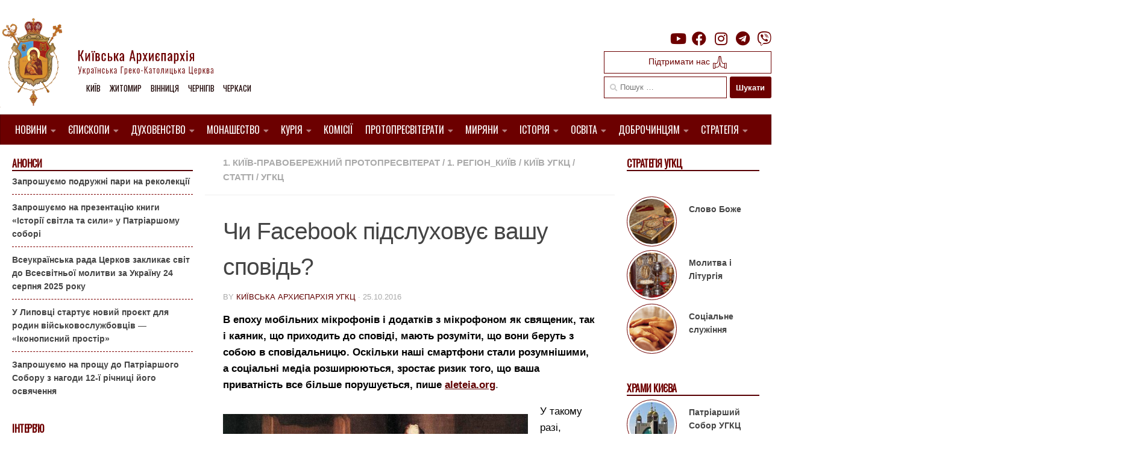

--- FILE ---
content_type: text/html; charset=UTF-8
request_url: https://ugcc.church/blog/chy-facebook-pidsluhovuje-vashu-spovid/
body_size: 27680
content:

<!DOCTYPE html>
<html class="no-js" lang="uk">
<head>
  <meta charset="UTF-8">
  <meta name="viewport" content="width=device-width, initial-scale=1.0">
  <link rel="profile" href="https://gmpg.org/xfn/11" />
  <link rel="pingback" href="https://ugcc.church/xmlrpc.php">
  <link rel="preconnect" href="https://fonts.gstatic.com">
  <link href="https://fonts.googleapis.com/css2?family=Oswald&display=swap" rel="stylesheet">
  <link href="https://fonts.googleapis.com/css2?family=Ubuntu:wght@300&display=swap" rel="stylesheet">

  <style type='text/css'>/*
Welcome to the Special Recent Posts Custom CSS editor!
Please add all your custom CSS here and avoid modifying the core plugin files, since that'll make upgrading the plugin problematic. Your custom CSS will be loaded in your <head> section of your wordpress theme, which means that your rules will take precedence. Just add your CSS here for what you want to change, you don't need to copy all the plugin's stylesheet content.
*/</style><title>Чи Facebook підслуховує вашу сповідь? &#8211; Київська Архиєпархія УГКЦ</title>
<meta name='robots' content='max-image-preview:large' />
<script>document.documentElement.className = document.documentElement.className.replace("no-js","js");</script>
<link rel='dns-prefetch' href='//www.googletagmanager.com' />
<link rel="alternate" type="application/rss+xml" title="Київська Архиєпархія УГКЦ &raquo; стрічка" href="https://ugcc.church/feed/" />
<script>
window._wpemojiSettings = {"baseUrl":"https:\/\/s.w.org\/images\/core\/emoji\/14.0.0\/72x72\/","ext":".png","svgUrl":"https:\/\/s.w.org\/images\/core\/emoji\/14.0.0\/svg\/","svgExt":".svg","source":{"concatemoji":"https:\/\/ugcc.church\/wp-includes\/js\/wp-emoji-release.min.js?ver=6.1.9"}};
/*! This file is auto-generated */
!function(e,a,t){var n,r,o,i=a.createElement("canvas"),p=i.getContext&&i.getContext("2d");function s(e,t){var a=String.fromCharCode,e=(p.clearRect(0,0,i.width,i.height),p.fillText(a.apply(this,e),0,0),i.toDataURL());return p.clearRect(0,0,i.width,i.height),p.fillText(a.apply(this,t),0,0),e===i.toDataURL()}function c(e){var t=a.createElement("script");t.src=e,t.defer=t.type="text/javascript",a.getElementsByTagName("head")[0].appendChild(t)}for(o=Array("flag","emoji"),t.supports={everything:!0,everythingExceptFlag:!0},r=0;r<o.length;r++)t.supports[o[r]]=function(e){if(p&&p.fillText)switch(p.textBaseline="top",p.font="600 32px Arial",e){case"flag":return s([127987,65039,8205,9895,65039],[127987,65039,8203,9895,65039])?!1:!s([55356,56826,55356,56819],[55356,56826,8203,55356,56819])&&!s([55356,57332,56128,56423,56128,56418,56128,56421,56128,56430,56128,56423,56128,56447],[55356,57332,8203,56128,56423,8203,56128,56418,8203,56128,56421,8203,56128,56430,8203,56128,56423,8203,56128,56447]);case"emoji":return!s([129777,127995,8205,129778,127999],[129777,127995,8203,129778,127999])}return!1}(o[r]),t.supports.everything=t.supports.everything&&t.supports[o[r]],"flag"!==o[r]&&(t.supports.everythingExceptFlag=t.supports.everythingExceptFlag&&t.supports[o[r]]);t.supports.everythingExceptFlag=t.supports.everythingExceptFlag&&!t.supports.flag,t.DOMReady=!1,t.readyCallback=function(){t.DOMReady=!0},t.supports.everything||(n=function(){t.readyCallback()},a.addEventListener?(a.addEventListener("DOMContentLoaded",n,!1),e.addEventListener("load",n,!1)):(e.attachEvent("onload",n),a.attachEvent("onreadystatechange",function(){"complete"===a.readyState&&t.readyCallback()})),(e=t.source||{}).concatemoji?c(e.concatemoji):e.wpemoji&&e.twemoji&&(c(e.twemoji),c(e.wpemoji)))}(window,document,window._wpemojiSettings);
</script>
<style>
img.wp-smiley,
img.emoji {
	display: inline !important;
	border: none !important;
	box-shadow: none !important;
	height: 1em !important;
	width: 1em !important;
	margin: 0 0.07em !important;
	vertical-align: -0.1em !important;
	background: none !important;
	padding: 0 !important;
}
</style>
	<link rel='stylesheet' id='srp-layout-stylesheet-css' href='https://ugcc.church/wp-content/plugins/special-recent-posts/css/layout.css?ver=6.1.9' media='all' />
<link rel='stylesheet' id='wp-block-library-css' href='https://ugcc.church/wp-includes/css/dist/block-library/style.min.css?ver=6.1.9' media='all' />
<link rel='stylesheet' id='classic-theme-styles-css' href='https://ugcc.church/wp-includes/css/classic-themes.min.css?ver=1' media='all' />
<style id='global-styles-inline-css'>
body{--wp--preset--color--black: #000000;--wp--preset--color--cyan-bluish-gray: #abb8c3;--wp--preset--color--white: #ffffff;--wp--preset--color--pale-pink: #f78da7;--wp--preset--color--vivid-red: #cf2e2e;--wp--preset--color--luminous-vivid-orange: #ff6900;--wp--preset--color--luminous-vivid-amber: #fcb900;--wp--preset--color--light-green-cyan: #7bdcb5;--wp--preset--color--vivid-green-cyan: #00d084;--wp--preset--color--pale-cyan-blue: #8ed1fc;--wp--preset--color--vivid-cyan-blue: #0693e3;--wp--preset--color--vivid-purple: #9b51e0;--wp--preset--gradient--vivid-cyan-blue-to-vivid-purple: linear-gradient(135deg,rgba(6,147,227,1) 0%,rgb(155,81,224) 100%);--wp--preset--gradient--light-green-cyan-to-vivid-green-cyan: linear-gradient(135deg,rgb(122,220,180) 0%,rgb(0,208,130) 100%);--wp--preset--gradient--luminous-vivid-amber-to-luminous-vivid-orange: linear-gradient(135deg,rgba(252,185,0,1) 0%,rgba(255,105,0,1) 100%);--wp--preset--gradient--luminous-vivid-orange-to-vivid-red: linear-gradient(135deg,rgba(255,105,0,1) 0%,rgb(207,46,46) 100%);--wp--preset--gradient--very-light-gray-to-cyan-bluish-gray: linear-gradient(135deg,rgb(238,238,238) 0%,rgb(169,184,195) 100%);--wp--preset--gradient--cool-to-warm-spectrum: linear-gradient(135deg,rgb(74,234,220) 0%,rgb(151,120,209) 20%,rgb(207,42,186) 40%,rgb(238,44,130) 60%,rgb(251,105,98) 80%,rgb(254,248,76) 100%);--wp--preset--gradient--blush-light-purple: linear-gradient(135deg,rgb(255,206,236) 0%,rgb(152,150,240) 100%);--wp--preset--gradient--blush-bordeaux: linear-gradient(135deg,rgb(254,205,165) 0%,rgb(254,45,45) 50%,rgb(107,0,62) 100%);--wp--preset--gradient--luminous-dusk: linear-gradient(135deg,rgb(255,203,112) 0%,rgb(199,81,192) 50%,rgb(65,88,208) 100%);--wp--preset--gradient--pale-ocean: linear-gradient(135deg,rgb(255,245,203) 0%,rgb(182,227,212) 50%,rgb(51,167,181) 100%);--wp--preset--gradient--electric-grass: linear-gradient(135deg,rgb(202,248,128) 0%,rgb(113,206,126) 100%);--wp--preset--gradient--midnight: linear-gradient(135deg,rgb(2,3,129) 0%,rgb(40,116,252) 100%);--wp--preset--duotone--dark-grayscale: url('#wp-duotone-dark-grayscale');--wp--preset--duotone--grayscale: url('#wp-duotone-grayscale');--wp--preset--duotone--purple-yellow: url('#wp-duotone-purple-yellow');--wp--preset--duotone--blue-red: url('#wp-duotone-blue-red');--wp--preset--duotone--midnight: url('#wp-duotone-midnight');--wp--preset--duotone--magenta-yellow: url('#wp-duotone-magenta-yellow');--wp--preset--duotone--purple-green: url('#wp-duotone-purple-green');--wp--preset--duotone--blue-orange: url('#wp-duotone-blue-orange');--wp--preset--font-size--small: 13px;--wp--preset--font-size--medium: 20px;--wp--preset--font-size--large: 36px;--wp--preset--font-size--x-large: 42px;--wp--preset--spacing--20: 0.44rem;--wp--preset--spacing--30: 0.67rem;--wp--preset--spacing--40: 1rem;--wp--preset--spacing--50: 1.5rem;--wp--preset--spacing--60: 2.25rem;--wp--preset--spacing--70: 3.38rem;--wp--preset--spacing--80: 5.06rem;}:where(.is-layout-flex){gap: 0.5em;}body .is-layout-flow > .alignleft{float: left;margin-inline-start: 0;margin-inline-end: 2em;}body .is-layout-flow > .alignright{float: right;margin-inline-start: 2em;margin-inline-end: 0;}body .is-layout-flow > .aligncenter{margin-left: auto !important;margin-right: auto !important;}body .is-layout-constrained > .alignleft{float: left;margin-inline-start: 0;margin-inline-end: 2em;}body .is-layout-constrained > .alignright{float: right;margin-inline-start: 2em;margin-inline-end: 0;}body .is-layout-constrained > .aligncenter{margin-left: auto !important;margin-right: auto !important;}body .is-layout-constrained > :where(:not(.alignleft):not(.alignright):not(.alignfull)){max-width: var(--wp--style--global--content-size);margin-left: auto !important;margin-right: auto !important;}body .is-layout-constrained > .alignwide{max-width: var(--wp--style--global--wide-size);}body .is-layout-flex{display: flex;}body .is-layout-flex{flex-wrap: wrap;align-items: center;}body .is-layout-flex > *{margin: 0;}:where(.wp-block-columns.is-layout-flex){gap: 2em;}.has-black-color{color: var(--wp--preset--color--black) !important;}.has-cyan-bluish-gray-color{color: var(--wp--preset--color--cyan-bluish-gray) !important;}.has-white-color{color: var(--wp--preset--color--white) !important;}.has-pale-pink-color{color: var(--wp--preset--color--pale-pink) !important;}.has-vivid-red-color{color: var(--wp--preset--color--vivid-red) !important;}.has-luminous-vivid-orange-color{color: var(--wp--preset--color--luminous-vivid-orange) !important;}.has-luminous-vivid-amber-color{color: var(--wp--preset--color--luminous-vivid-amber) !important;}.has-light-green-cyan-color{color: var(--wp--preset--color--light-green-cyan) !important;}.has-vivid-green-cyan-color{color: var(--wp--preset--color--vivid-green-cyan) !important;}.has-pale-cyan-blue-color{color: var(--wp--preset--color--pale-cyan-blue) !important;}.has-vivid-cyan-blue-color{color: var(--wp--preset--color--vivid-cyan-blue) !important;}.has-vivid-purple-color{color: var(--wp--preset--color--vivid-purple) !important;}.has-black-background-color{background-color: var(--wp--preset--color--black) !important;}.has-cyan-bluish-gray-background-color{background-color: var(--wp--preset--color--cyan-bluish-gray) !important;}.has-white-background-color{background-color: var(--wp--preset--color--white) !important;}.has-pale-pink-background-color{background-color: var(--wp--preset--color--pale-pink) !important;}.has-vivid-red-background-color{background-color: var(--wp--preset--color--vivid-red) !important;}.has-luminous-vivid-orange-background-color{background-color: var(--wp--preset--color--luminous-vivid-orange) !important;}.has-luminous-vivid-amber-background-color{background-color: var(--wp--preset--color--luminous-vivid-amber) !important;}.has-light-green-cyan-background-color{background-color: var(--wp--preset--color--light-green-cyan) !important;}.has-vivid-green-cyan-background-color{background-color: var(--wp--preset--color--vivid-green-cyan) !important;}.has-pale-cyan-blue-background-color{background-color: var(--wp--preset--color--pale-cyan-blue) !important;}.has-vivid-cyan-blue-background-color{background-color: var(--wp--preset--color--vivid-cyan-blue) !important;}.has-vivid-purple-background-color{background-color: var(--wp--preset--color--vivid-purple) !important;}.has-black-border-color{border-color: var(--wp--preset--color--black) !important;}.has-cyan-bluish-gray-border-color{border-color: var(--wp--preset--color--cyan-bluish-gray) !important;}.has-white-border-color{border-color: var(--wp--preset--color--white) !important;}.has-pale-pink-border-color{border-color: var(--wp--preset--color--pale-pink) !important;}.has-vivid-red-border-color{border-color: var(--wp--preset--color--vivid-red) !important;}.has-luminous-vivid-orange-border-color{border-color: var(--wp--preset--color--luminous-vivid-orange) !important;}.has-luminous-vivid-amber-border-color{border-color: var(--wp--preset--color--luminous-vivid-amber) !important;}.has-light-green-cyan-border-color{border-color: var(--wp--preset--color--light-green-cyan) !important;}.has-vivid-green-cyan-border-color{border-color: var(--wp--preset--color--vivid-green-cyan) !important;}.has-pale-cyan-blue-border-color{border-color: var(--wp--preset--color--pale-cyan-blue) !important;}.has-vivid-cyan-blue-border-color{border-color: var(--wp--preset--color--vivid-cyan-blue) !important;}.has-vivid-purple-border-color{border-color: var(--wp--preset--color--vivid-purple) !important;}.has-vivid-cyan-blue-to-vivid-purple-gradient-background{background: var(--wp--preset--gradient--vivid-cyan-blue-to-vivid-purple) !important;}.has-light-green-cyan-to-vivid-green-cyan-gradient-background{background: var(--wp--preset--gradient--light-green-cyan-to-vivid-green-cyan) !important;}.has-luminous-vivid-amber-to-luminous-vivid-orange-gradient-background{background: var(--wp--preset--gradient--luminous-vivid-amber-to-luminous-vivid-orange) !important;}.has-luminous-vivid-orange-to-vivid-red-gradient-background{background: var(--wp--preset--gradient--luminous-vivid-orange-to-vivid-red) !important;}.has-very-light-gray-to-cyan-bluish-gray-gradient-background{background: var(--wp--preset--gradient--very-light-gray-to-cyan-bluish-gray) !important;}.has-cool-to-warm-spectrum-gradient-background{background: var(--wp--preset--gradient--cool-to-warm-spectrum) !important;}.has-blush-light-purple-gradient-background{background: var(--wp--preset--gradient--blush-light-purple) !important;}.has-blush-bordeaux-gradient-background{background: var(--wp--preset--gradient--blush-bordeaux) !important;}.has-luminous-dusk-gradient-background{background: var(--wp--preset--gradient--luminous-dusk) !important;}.has-pale-ocean-gradient-background{background: var(--wp--preset--gradient--pale-ocean) !important;}.has-electric-grass-gradient-background{background: var(--wp--preset--gradient--electric-grass) !important;}.has-midnight-gradient-background{background: var(--wp--preset--gradient--midnight) !important;}.has-small-font-size{font-size: var(--wp--preset--font-size--small) !important;}.has-medium-font-size{font-size: var(--wp--preset--font-size--medium) !important;}.has-large-font-size{font-size: var(--wp--preset--font-size--large) !important;}.has-x-large-font-size{font-size: var(--wp--preset--font-size--x-large) !important;}
.wp-block-navigation a:where(:not(.wp-element-button)){color: inherit;}
:where(.wp-block-columns.is-layout-flex){gap: 2em;}
.wp-block-pullquote{font-size: 1.5em;line-height: 1.6;}
</style>
<link rel='stylesheet' id='easy-wp-page-nav-css' href='https://ugcc.church/wp-content/plugins/easy-wp-page-navigation//css/easy-wp-pagenavigation.css?ver=1.1' media='all' />
<link rel='stylesheet' id='shs-front-css' href='https://ugcc.church/wp-content/plugins/simple-html-slider/css/shs-front.css?ver=6.1.9' media='all' />
<link rel='stylesheet' id='SFSImainCss-css' href='https://ugcc.church/wp-content/plugins/ultimate-social-media-icons/css/sfsi-style.css?ver=2.7.7' media='all' />
<link rel='stylesheet' id='parent-style-css' href='https://ugcc.church/wp-content/themes/hueman/style.css?ver=6.1.9' media='all' />
<link rel='stylesheet' id='hueman-main-style-css' href='https://ugcc.church/wp-content/themes/hueman/assets/front/css/main.min.css?ver=3.7.23' media='all' />
<style id='hueman-main-style-inline-css'>
body { font-family:Arial, sans-serif;font-size:0.94rem }@media only screen and (min-width: 720px) {
        .nav > li { font-size:0.94rem; }
      }.boxed #wrapper, .container-inner { max-width: 1350px; }@media only screen and (min-width: 720px) {
                .boxed .desktop-sticky {
                  width: 1350px;
                }
              }.sidebar .widget { padding-left: 20px; padding-right: 20px; padding-top: 20px; }::selection { background-color: #600000; }
::-moz-selection { background-color: #600000; }a,a>span.hu-external::after,.themeform label .required,#flexslider-featured .flex-direction-nav .flex-next:hover,#flexslider-featured .flex-direction-nav .flex-prev:hover,.post-hover:hover .post-title a,.post-title a:hover,.sidebar.s1 .post-nav li a:hover i,.content .post-nav li a:hover i,.post-related a:hover,.sidebar.s1 .widget_rss ul li a,#footer .widget_rss ul li a,.sidebar.s1 .widget_calendar a,#footer .widget_calendar a,.sidebar.s1 .alx-tab .tab-item-category a,.sidebar.s1 .alx-posts .post-item-category a,.sidebar.s1 .alx-tab li:hover .tab-item-title a,.sidebar.s1 .alx-tab li:hover .tab-item-comment a,.sidebar.s1 .alx-posts li:hover .post-item-title a,#footer .alx-tab .tab-item-category a,#footer .alx-posts .post-item-category a,#footer .alx-tab li:hover .tab-item-title a,#footer .alx-tab li:hover .tab-item-comment a,#footer .alx-posts li:hover .post-item-title a,.comment-tabs li.active a,.comment-awaiting-moderation,.child-menu a:hover,.child-menu .current_page_item > a,.wp-pagenavi a{ color: #600000; }input[type="submit"],.themeform button[type="submit"],.sidebar.s1 .sidebar-top,.sidebar.s1 .sidebar-toggle,#flexslider-featured .flex-control-nav li a.flex-active,.post-tags a:hover,.sidebar.s1 .widget_calendar caption,#footer .widget_calendar caption,.author-bio .bio-avatar:after,.commentlist li.bypostauthor > .comment-body:after,.commentlist li.comment-author-admin > .comment-body:after{ background-color: #600000; }.post-format .format-container { border-color: #600000; }.sidebar.s1 .alx-tabs-nav li.active a,#footer .alx-tabs-nav li.active a,.comment-tabs li.active a,.wp-pagenavi a:hover,.wp-pagenavi a:active,.wp-pagenavi span.current{ border-bottom-color: #600000!important; }.sidebar.s2 .post-nav li a:hover i,
.sidebar.s2 .widget_rss ul li a,
.sidebar.s2 .widget_calendar a,
.sidebar.s2 .alx-tab .tab-item-category a,
.sidebar.s2 .alx-posts .post-item-category a,
.sidebar.s2 .alx-tab li:hover .tab-item-title a,
.sidebar.s2 .alx-tab li:hover .tab-item-comment a,
.sidebar.s2 .alx-posts li:hover .post-item-title a { color: #5e0000; }
.sidebar.s2 .sidebar-top,.sidebar.s2 .sidebar-toggle,.post-comments,.jp-play-bar,.jp-volume-bar-value,.sidebar.s2 .widget_calendar caption{ background-color: #5e0000; }.sidebar.s2 .alx-tabs-nav li.active a { border-bottom-color: #5e0000; }
.post-comments::before { border-right-color: #5e0000; }
      .search-expand,
              #nav-topbar.nav-container { background-color: #ffffff}@media only screen and (min-width: 720px) {
                #nav-topbar .nav ul { background-color: #ffffff; }
              }.is-scrolled #header .nav-container.desktop-sticky,
              .is-scrolled #header .search-expand { background-color: #ffffff; background-color: rgba(255,255,255,0.90) }.is-scrolled .topbar-transparent #nav-topbar.desktop-sticky .nav ul { background-color: #ffffff; background-color: rgba(255,255,255,0.95) }#header { background-color: #ffffff; }
@media only screen and (min-width: 720px) {
  #nav-header .nav ul { background-color: #ffffff; }
}
        #header #nav-mobile { background-color: #ffffff; }.is-scrolled #header #nav-mobile { background-color: #ffffff; background-color: rgba(255,255,255,0.90) }#nav-header.nav-container, #main-header-search .search-expand { background-color: #af1611; }
@media only screen and (min-width: 720px) {
  #nav-header .nav ul { background-color: #af1611; }
}
        #footer-bottom { background-color: #ffffff; }.site-title a img { max-height: 112px; }body { background-color: #ffffff; }
</style>
<link rel='stylesheet' id='theme-stylesheet-css' href='https://ugcc.church/wp-content/themes/ugcctheme/style.css?ver=1.5.1' media='all' />
<link rel='stylesheet' id='hueman-font-awesome-css' href='https://ugcc.church/wp-content/themes/hueman/assets/front/css/font-awesome.min.css?ver=3.7.23' media='all' />
<link rel='stylesheet' id='upw_theme_standard-css' href='https://ugcc.church/wp-content/plugins/ultimate-posts-widget/css/upw-theme-standard.min.css?ver=6.1.9' media='all' />
<link rel='stylesheet' id='fancybox-css' href='https://ugcc.church/wp-content/plugins/easy-fancybox/css/jquery.fancybox.min.css?ver=1.3.24' media='screen' />
<link rel='stylesheet' id='simcal-qtip-css' href='https://ugcc.church/wp-content/plugins/google-calendar-events/assets/css/vendor/jquery.qtip.min.css?ver=3.1.36' media='all' />
<link rel='stylesheet' id='simcal-default-calendar-grid-css' href='https://ugcc.church/wp-content/plugins/google-calendar-events/assets/css/default-calendar-grid.min.css?ver=3.1.36' media='all' />
<link rel='stylesheet' id='simcal-default-calendar-list-css' href='https://ugcc.church/wp-content/plugins/google-calendar-events/assets/css/default-calendar-list.min.css?ver=3.1.36' media='all' />
<script src='https://ugcc.church/wp-includes/js/jquery/jquery.min.js?ver=3.6.1' id='jquery-core-js'></script>
<script src='https://ugcc.church/wp-includes/js/jquery/jquery-migrate.min.js?ver=3.3.2' id='jquery-migrate-js'></script>

<!-- Google Analytics snippet added by Site Kit -->
<script src='https://www.googletagmanager.com/gtag/js?id=UA-60731225-1' id='google_gtagjs-js' async></script>
<script id='google_gtagjs-js-after'>
window.dataLayer = window.dataLayer || [];function gtag(){dataLayer.push(arguments);}
gtag('set', 'linker', {"domains":["ugcc.church"]} );
gtag("js", new Date());
gtag("set", "developer_id.dZTNiMT", true);
gtag("config", "UA-60731225-1", {"anonymize_ip":true});
gtag("config", "G-G7QGS2MXQ2");
</script>

<!-- End Google Analytics snippet added by Site Kit -->
<link rel="https://api.w.org/" href="https://ugcc.church/wp-json/" /><link rel="alternate" type="application/json" href="https://ugcc.church/wp-json/wp/v2/posts/42790" /><link rel="EditURI" type="application/rsd+xml" title="RSD" href="https://ugcc.church/xmlrpc.php?rsd" />
<link rel="wlwmanifest" type="application/wlwmanifest+xml" href="https://ugcc.church/wp-includes/wlwmanifest.xml" />
<meta name="generator" content="WordPress 6.1.9" />
<link rel="canonical" href="https://ugcc.church/blog/chy-facebook-pidsluhovuje-vashu-spovid/" />
<link rel='shortlink' href='https://ugcc.church/?p=42790' />
<link rel="alternate" type="application/json+oembed" href="https://ugcc.church/wp-json/oembed/1.0/embed?url=https%3A%2F%2Fugcc.church%2Fblog%2Fchy-facebook-pidsluhovuje-vashu-spovid%2F" />
<link rel="alternate" type="text/xml+oembed" href="https://ugcc.church/wp-json/oembed/1.0/embed?url=https%3A%2F%2Fugcc.church%2Fblog%2Fchy-facebook-pidsluhovuje-vashu-spovid%2F&#038;format=xml" />
<meta name="generator" content="Site Kit by Google 1.84.0" /><meta name="follow.[base64]" content="z5XBuWh4kzb9z0wjswqx"/>
        <script type="text/javascript">
            var jQueryMigrateHelperHasSentDowngrade = false;

			window.onerror = function( msg, url, line, col, error ) {
				// Break out early, do not processing if a downgrade reqeust was already sent.
				if ( jQueryMigrateHelperHasSentDowngrade ) {
					return true;
                }

				var xhr = new XMLHttpRequest();
				var nonce = 'd2cdd34cfc';
				var jQueryFunctions = [
					'andSelf',
					'browser',
					'live',
					'boxModel',
					'support.boxModel',
					'size',
					'swap',
					'clean',
					'sub',
                ];
				var match_pattern = /\)\.(.+?) is not a function/;
                var erroredFunction = msg.match( match_pattern );

                // If there was no matching functions, do not try to downgrade.
                if ( typeof erroredFunction !== 'object' || typeof erroredFunction[1] === "undefined" || -1 === jQueryFunctions.indexOf( erroredFunction[1] ) ) {
                    return true;
                }

                // Set that we've now attempted a downgrade request.
                jQueryMigrateHelperHasSentDowngrade = true;

				xhr.open( 'POST', 'https://ugcc.church/wp-admin/admin-ajax.php' );
				xhr.setRequestHeader( 'Content-Type', 'application/x-www-form-urlencoded' );
				xhr.onload = function () {
					var response,
                        reload = false;

					if ( 200 === xhr.status ) {
                        try {
                        	response = JSON.parse( xhr.response );

                        	reload = response.data.reload;
                        } catch ( e ) {
                        	reload = false;
                        }
                    }

					// Automatically reload the page if a deprecation caused an automatic downgrade, ensure visitors get the best possible experience.
					if ( reload ) {
						location.reload();
                    }
				};

				xhr.send( encodeURI( 'action=jquery-migrate-downgrade-version&_wpnonce=' + nonce ) );

				// Suppress error alerts in older browsers
				return true;
			}
        </script>

		    <link rel="preload" as="font" type="font/woff2" href="https://ugcc.church/wp-content/themes/hueman/assets/front/webfonts/fa-brands-400.woff2?v=5.15.2" crossorigin="anonymous"/>
    <link rel="preload" as="font" type="font/woff2" href="https://ugcc.church/wp-content/themes/hueman/assets/front/webfonts/fa-regular-400.woff2?v=5.15.2" crossorigin="anonymous"/>
    <link rel="preload" as="font" type="font/woff2" href="https://ugcc.church/wp-content/themes/hueman/assets/front/webfonts/fa-solid-900.woff2?v=5.15.2" crossorigin="anonymous"/>
  <!--[if lt IE 9]>
<script src="https://ugcc.church/wp-content/themes/hueman/assets/front/js/ie/html5shiv-printshiv.min.js"></script>
<script src="https://ugcc.church/wp-content/themes/hueman/assets/front/js/ie/selectivizr.js"></script>
<![endif]-->
<link rel="icon" href="https://ugcc.church/wp-content/uploads/2014/12/cropped-logo-odne-150x150.jpg" sizes="32x32" />
<link rel="icon" href="https://ugcc.church/wp-content/uploads/2014/12/cropped-logo-odne-260x260.jpg" sizes="192x192" />
<link rel="apple-touch-icon" href="https://ugcc.church/wp-content/uploads/2014/12/cropped-logo-odne-260x260.jpg" />
<meta name="msapplication-TileImage" content="https://ugcc.church/wp-content/uploads/2014/12/cropped-logo-odne-300x300.jpg" />
</head>

<body class="post-template-default single single-post postid-42790 single-format-standard wp-custom-logo wp-embed-responsive sfsi_actvite_theme_flat col-3cm boxed header-desktop-sticky header-mobile-sticky hueman-3-7-23-with-child-theme chrome">
<svg xmlns="http://www.w3.org/2000/svg" viewBox="0 0 0 0" width="0" height="0" focusable="false" role="none" style="visibility: hidden; position: absolute; left: -9999px; overflow: hidden;" ><defs><filter id="wp-duotone-dark-grayscale"><feColorMatrix color-interpolation-filters="sRGB" type="matrix" values=" .299 .587 .114 0 0 .299 .587 .114 0 0 .299 .587 .114 0 0 .299 .587 .114 0 0 " /><feComponentTransfer color-interpolation-filters="sRGB" ><feFuncR type="table" tableValues="0 0.49803921568627" /><feFuncG type="table" tableValues="0 0.49803921568627" /><feFuncB type="table" tableValues="0 0.49803921568627" /><feFuncA type="table" tableValues="1 1" /></feComponentTransfer><feComposite in2="SourceGraphic" operator="in" /></filter></defs></svg><svg xmlns="http://www.w3.org/2000/svg" viewBox="0 0 0 0" width="0" height="0" focusable="false" role="none" style="visibility: hidden; position: absolute; left: -9999px; overflow: hidden;" ><defs><filter id="wp-duotone-grayscale"><feColorMatrix color-interpolation-filters="sRGB" type="matrix" values=" .299 .587 .114 0 0 .299 .587 .114 0 0 .299 .587 .114 0 0 .299 .587 .114 0 0 " /><feComponentTransfer color-interpolation-filters="sRGB" ><feFuncR type="table" tableValues="0 1" /><feFuncG type="table" tableValues="0 1" /><feFuncB type="table" tableValues="0 1" /><feFuncA type="table" tableValues="1 1" /></feComponentTransfer><feComposite in2="SourceGraphic" operator="in" /></filter></defs></svg><svg xmlns="http://www.w3.org/2000/svg" viewBox="0 0 0 0" width="0" height="0" focusable="false" role="none" style="visibility: hidden; position: absolute; left: -9999px; overflow: hidden;" ><defs><filter id="wp-duotone-purple-yellow"><feColorMatrix color-interpolation-filters="sRGB" type="matrix" values=" .299 .587 .114 0 0 .299 .587 .114 0 0 .299 .587 .114 0 0 .299 .587 .114 0 0 " /><feComponentTransfer color-interpolation-filters="sRGB" ><feFuncR type="table" tableValues="0.54901960784314 0.98823529411765" /><feFuncG type="table" tableValues="0 1" /><feFuncB type="table" tableValues="0.71764705882353 0.25490196078431" /><feFuncA type="table" tableValues="1 1" /></feComponentTransfer><feComposite in2="SourceGraphic" operator="in" /></filter></defs></svg><svg xmlns="http://www.w3.org/2000/svg" viewBox="0 0 0 0" width="0" height="0" focusable="false" role="none" style="visibility: hidden; position: absolute; left: -9999px; overflow: hidden;" ><defs><filter id="wp-duotone-blue-red"><feColorMatrix color-interpolation-filters="sRGB" type="matrix" values=" .299 .587 .114 0 0 .299 .587 .114 0 0 .299 .587 .114 0 0 .299 .587 .114 0 0 " /><feComponentTransfer color-interpolation-filters="sRGB" ><feFuncR type="table" tableValues="0 1" /><feFuncG type="table" tableValues="0 0.27843137254902" /><feFuncB type="table" tableValues="0.5921568627451 0.27843137254902" /><feFuncA type="table" tableValues="1 1" /></feComponentTransfer><feComposite in2="SourceGraphic" operator="in" /></filter></defs></svg><svg xmlns="http://www.w3.org/2000/svg" viewBox="0 0 0 0" width="0" height="0" focusable="false" role="none" style="visibility: hidden; position: absolute; left: -9999px; overflow: hidden;" ><defs><filter id="wp-duotone-midnight"><feColorMatrix color-interpolation-filters="sRGB" type="matrix" values=" .299 .587 .114 0 0 .299 .587 .114 0 0 .299 .587 .114 0 0 .299 .587 .114 0 0 " /><feComponentTransfer color-interpolation-filters="sRGB" ><feFuncR type="table" tableValues="0 0" /><feFuncG type="table" tableValues="0 0.64705882352941" /><feFuncB type="table" tableValues="0 1" /><feFuncA type="table" tableValues="1 1" /></feComponentTransfer><feComposite in2="SourceGraphic" operator="in" /></filter></defs></svg><svg xmlns="http://www.w3.org/2000/svg" viewBox="0 0 0 0" width="0" height="0" focusable="false" role="none" style="visibility: hidden; position: absolute; left: -9999px; overflow: hidden;" ><defs><filter id="wp-duotone-magenta-yellow"><feColorMatrix color-interpolation-filters="sRGB" type="matrix" values=" .299 .587 .114 0 0 .299 .587 .114 0 0 .299 .587 .114 0 0 .299 .587 .114 0 0 " /><feComponentTransfer color-interpolation-filters="sRGB" ><feFuncR type="table" tableValues="0.78039215686275 1" /><feFuncG type="table" tableValues="0 0.94901960784314" /><feFuncB type="table" tableValues="0.35294117647059 0.47058823529412" /><feFuncA type="table" tableValues="1 1" /></feComponentTransfer><feComposite in2="SourceGraphic" operator="in" /></filter></defs></svg><svg xmlns="http://www.w3.org/2000/svg" viewBox="0 0 0 0" width="0" height="0" focusable="false" role="none" style="visibility: hidden; position: absolute; left: -9999px; overflow: hidden;" ><defs><filter id="wp-duotone-purple-green"><feColorMatrix color-interpolation-filters="sRGB" type="matrix" values=" .299 .587 .114 0 0 .299 .587 .114 0 0 .299 .587 .114 0 0 .299 .587 .114 0 0 " /><feComponentTransfer color-interpolation-filters="sRGB" ><feFuncR type="table" tableValues="0.65098039215686 0.40392156862745" /><feFuncG type="table" tableValues="0 1" /><feFuncB type="table" tableValues="0.44705882352941 0.4" /><feFuncA type="table" tableValues="1 1" /></feComponentTransfer><feComposite in2="SourceGraphic" operator="in" /></filter></defs></svg><svg xmlns="http://www.w3.org/2000/svg" viewBox="0 0 0 0" width="0" height="0" focusable="false" role="none" style="visibility: hidden; position: absolute; left: -9999px; overflow: hidden;" ><defs><filter id="wp-duotone-blue-orange"><feColorMatrix color-interpolation-filters="sRGB" type="matrix" values=" .299 .587 .114 0 0 .299 .587 .114 0 0 .299 .587 .114 0 0 .299 .587 .114 0 0 " /><feComponentTransfer color-interpolation-filters="sRGB" ><feFuncR type="table" tableValues="0.098039215686275 1" /><feFuncG type="table" tableValues="0 0.66274509803922" /><feFuncB type="table" tableValues="0.84705882352941 0.41960784313725" /><feFuncA type="table" tableValues="1 1" /></feComponentTransfer><feComposite in2="SourceGraphic" operator="in" /></filter></defs></svg><div id="wrapper">
  <a class="screen-reader-text skip-link" href="#content">Skip to content</a>
  
  <header id="header" class="main-menu-mobile-on one-mobile-menu main_menu header-ads-desktop  topbar-transparent no-header-img">
        <nav class="nav-container group mobile-menu mobile-sticky " id="nav-mobile" data-menu-id="header-1">
  <div class="mobile-title-logo-in-header"><p class="site-title">                  <a class="custom-logo-link" href="https://ugcc.church/" rel="home" title="Київська Архиєпархія УГКЦ | Home page"><img src="https://ugcc.church/wp-content/uploads/2020/10/logo.png" alt="Київська Архиєпархія УГКЦ" width="650" height="250"/></a>                </p></div>
        
                    <!-- <div class="ham__navbar-toggler collapsed" aria-expanded="false">
          <div class="ham__navbar-span-wrapper">
            <span class="ham-toggler-menu__span"></span>
          </div>
        </div> -->
        <button class="ham__navbar-toggler-two collapsed" title="Menu" aria-expanded="false">
          <span class="ham__navbar-span-wrapper">
            <span class="line line-1"></span>
            <span class="line line-2"></span>
            <span class="line line-3"></span>
          </span>
        </button>
            
      <div class="nav-text"></div>
      <div class="nav-wrap container">
                <ul id="menu-1" class="nav container-inner group"><li id="menu-item-4845" class="menu-item menu-item-type-taxonomy menu-item-object-category menu-item-has-children menu-item-4845"><a href="https://ugcc.church/blog/category/news/">Новини</a>
<ul class="sub-menu">
	<li id="menu-item-60" class="menu-item menu-item-type-taxonomy menu-item-object-category menu-item-60"><a href="https://ugcc.church/blog/category/news/">Новини</a></li>
	<li id="menu-item-33" class="menu-item menu-item-type-taxonomy menu-item-object-category menu-item-33"><a href="https://ugcc.church/blog/category/anonsy/">Анонси</a></li>
	<li id="menu-item-37" class="menu-item menu-item-type-taxonomy menu-item-object-category current-post-ancestor current-menu-parent current-post-parent menu-item-37"><a href="https://ugcc.church/blog/category/statti/">Статті</a></li>
	<li id="menu-item-32" class="menu-item menu-item-type-taxonomy menu-item-object-category menu-item-32"><a href="https://ugcc.church/blog/category/interviu/">Інтерв&#8217;ю</a></li>
	<li id="menu-item-319472" class="menu-item menu-item-type-taxonomy menu-item-object-category menu-item-319472"><a href="https://ugcc.church/blog/category/instruktsia/">Інструкції</a></li>
	<li id="menu-item-34" class="menu-item menu-item-type-taxonomy menu-item-object-category menu-item-34"><a href="https://ugcc.church/blog/category/dekrety-ka/">Декрети</a></li>
	<li id="menu-item-35" class="menu-item menu-item-type-taxonomy menu-item-object-category menu-item-35"><a href="https://ugcc.church/blog/category/zvernennia/">Звернення</a></li>
	<li id="menu-item-36" class="menu-item menu-item-type-taxonomy menu-item-object-category menu-item-36"><a href="https://ugcc.church/blog/category/video/">Мультимедіа</a></li>
</ul>
</li>
<li id="menu-item-31" class="menu-item menu-item-type-taxonomy menu-item-object-category menu-item-has-children menu-item-31"><a href="https://ugcc.church/blog/category/bishops/">Єпископи</a>
<ul class="sub-menu">
	<li id="menu-item-407" class="menu-item menu-item-type-taxonomy menu-item-object-category menu-item-407"><a href="https://ugcc.church/blog/category/svyatoslav-shevchuk/">Блаженніший Святослав Шевчук</a></li>
	<li id="menu-item-405" class="menu-item menu-item-type-taxonomy menu-item-object-category menu-item-405"><a href="https://ugcc.church/blog/category/josyf-milyan/">Єпископ Йосиф Мілян</a></li>
	<li id="menu-item-336489" class="menu-item menu-item-type-taxonomy menu-item-object-category menu-item-336489"><a href="https://ugcc.church/blog/category/stepan-sus/">Єпископ Степан Сус</a></li>
	<li id="menu-item-401647" class="menu-item menu-item-type-taxonomy menu-item-object-category menu-item-401647"><a href="https://ugcc.church/blog/category/andriy-khimiak/">Єпископ Андрій Хім&#8217;як</a></li>
</ul>
</li>
<li id="menu-item-174730" class="menu-item menu-item-type-post_type menu-item-object-page menu-item-has-children menu-item-174730"><a href="https://ugcc.church/duhvenstvo/">Духовенство</a>
<ul class="sub-menu">
	<li id="menu-item-176956" class="menu-item menu-item-type-post_type menu-item-object-post menu-item-176956"><a href="https://ugcc.church/blog/kyjiv/">Київ</a></li>
	<li id="menu-item-176959" class="menu-item menu-item-type-post_type menu-item-object-post menu-item-176959"><a href="https://ugcc.church/blog/kyjivschyna/">Київщина</a></li>
	<li id="menu-item-176964" class="menu-item menu-item-type-post_type menu-item-object-post menu-item-176964"><a href="https://ugcc.church/blog/vinnychchyna/">Вінниччина</a></li>
	<li id="menu-item-176968" class="menu-item menu-item-type-post_type menu-item-object-post menu-item-176968"><a href="https://ugcc.church/blog/zhytomyrschyna/">Житомирщина</a></li>
	<li id="menu-item-176973" class="menu-item menu-item-type-post_type menu-item-object-post menu-item-176973"><a href="https://ugcc.church/blog/cherkaschyna/">Черкащина</a></li>
	<li id="menu-item-176982" class="menu-item menu-item-type-post_type menu-item-object-post menu-item-176982"><a href="https://ugcc.church/blog/chernihivschyna/">Чернігівщина</a></li>
</ul>
</li>
<li id="menu-item-336505" class="menu-item menu-item-type-taxonomy menu-item-object-category menu-item-has-children menu-item-336505"><a href="https://ugcc.church/blog/category/monashestvo/">Монашество</a>
<ul class="sub-menu">
	<li id="menu-item-336511" class="menu-item menu-item-type-post_type menu-item-object-post menu-item-336511"><a href="https://ugcc.church/blog/cholovichi-monastyri/">Чоловічі монастирі</a></li>
	<li id="menu-item-336516" class="menu-item menu-item-type-post_type menu-item-object-post menu-item-336516"><a href="https://ugcc.church/blog/zhinochi-monastyri/">Жіночі монастирі</a></li>
</ul>
</li>
<li id="menu-item-339" class="menu-item menu-item-type-post_type menu-item-object-page menu-item-has-children menu-item-339"><a href="https://ugcc.church/kuria/">Курія</a>
<ul class="sub-menu">
	<li id="menu-item-206" class="menu-item menu-item-type-custom menu-item-object-custom menu-item-206"><a href="https://ugcc.church/protosynkel/">Протосинкел</a></li>
	<li id="menu-item-49" class="menu-item menu-item-type-taxonomy menu-item-object-category menu-item-49"><a href="https://ugcc.church/blog/category/synkely/">Синкели</a></li>
	<li id="menu-item-335" class="menu-item menu-item-type-post_type menu-item-object-page menu-item-335"><a href="https://ugcc.church/kantselyariya/">Канцелярія</a></li>
	<li id="menu-item-44" class="menu-item menu-item-type-taxonomy menu-item-object-category menu-item-44"><a href="https://ugcc.church/blog/category/ekonomat/">Економат</a></li>
	<li id="menu-item-50" class="menu-item menu-item-type-taxonomy menu-item-object-category menu-item-50"><a href="https://ugcc.church/blog/category/trybunal/">Трибунал</a></li>
	<li id="menu-item-98" class="menu-item menu-item-type-taxonomy menu-item-object-category menu-item-98"><a href="https://ugcc.church/blog/category/presviterska-rada/">Пресвітерська рада</a></li>
	<li id="menu-item-356535" class="menu-item menu-item-type-post_type menu-item-object-post menu-item-356535"><a href="https://ugcc.church/blog/sobor/">Собор Архиєпархії</a></li>
	<li id="menu-item-47" class="menu-item menu-item-type-taxonomy menu-item-object-category menu-item-47"><a href="https://ugcc.church/blog/category/pres-sluzhba/">Пресслужба</a></li>
</ul>
</li>
<li id="menu-item-65" class="menu-item menu-item-type-post_type menu-item-object-page menu-item-65"><a href="https://ugcc.church/komisii/">Комісії</a></li>
<li id="menu-item-68" class="menu-item menu-item-type-post_type menu-item-object-page menu-item-has-children menu-item-68"><a href="https://ugcc.church/protopresviterstva/">Протопресвітерати</a>
<ul class="sub-menu">
	<li id="menu-item-305719" class="menu-item menu-item-type-taxonomy menu-item-object-category menu-item-305719"><a href="https://ugcc.church/blog/category/1-kyiv-livoberezhne-protopresviterstvo/">Київ-Лівобережний</a></li>
	<li id="menu-item-737" class="menu-item menu-item-type-taxonomy menu-item-object-category current-post-ancestor current-menu-parent current-post-parent menu-item-737"><a href="https://ugcc.church/blog/category/kyiv-pravoberezhne/">Київ-Правобережний</a></li>
	<li id="menu-item-305718" class="menu-item menu-item-type-taxonomy menu-item-object-category menu-item-305718"><a href="https://ugcc.church/blog/category/barske_ptotopresviterstvo/">Барський</a></li>
	<li id="menu-item-305720" class="menu-item menu-item-type-taxonomy menu-item-object-category menu-item-305720"><a href="https://ugcc.church/blog/category/1-berdychivs-ke-protopresviterstvo/">Бердичівський</a></li>
	<li id="menu-item-825" class="menu-item menu-item-type-taxonomy menu-item-object-category menu-item-825"><a href="https://ugcc.church/blog/category/bilotserkivske-protopresviterstvo/">Білоцерківський</a></li>
	<li id="menu-item-305723" class="menu-item menu-item-type-taxonomy menu-item-object-category menu-item-305723"><a href="https://ugcc.church/blog/category/1-brovars-ke-protopresviterstvo/">Броварський</a></li>
	<li id="menu-item-735" class="menu-item menu-item-type-taxonomy menu-item-object-category menu-item-735"><a href="https://ugcc.church/blog/category/vyshhorodske-protopresviterstvo/">Вишгородський</a></li>
	<li id="menu-item-734" class="menu-item menu-item-type-taxonomy menu-item-object-category menu-item-734"><a href="https://ugcc.church/blog/category/vinnytsya/">Вінницький</a></li>
	<li id="menu-item-736" class="menu-item menu-item-type-taxonomy menu-item-object-category menu-item-736"><a href="https://ugcc.church/blog/category/zhytomyrske-protopresviterstvo/">Житомирський</a></li>
	<li id="menu-item-738" class="menu-item menu-item-type-taxonomy menu-item-object-category menu-item-738"><a href="https://ugcc.church/blog/category/cherkaske-protopresviterstvo/">Черкаський</a></li>
	<li id="menu-item-739" class="menu-item menu-item-type-taxonomy menu-item-object-category menu-item-739"><a href="https://ugcc.church/blog/category/chernihivske-protopresviterstvo/">Чернігівський</a></li>
</ul>
</li>
<li id="menu-item-153958" class="menu-item menu-item-type-post_type menu-item-object-post menu-item-has-children menu-item-153958"><a href="https://ugcc.church/blog/spilnoty_ka/">Миряни</a>
<ul class="sub-menu">
	<li id="menu-item-396064" class="menu-item menu-item-type-taxonomy menu-item-object-category menu-item-396064"><a href="https://ugcc.church/blog/category/rodyna/">Родина</a></li>
	<li id="menu-item-396062" class="menu-item menu-item-type-taxonomy menu-item-object-category menu-item-396062"><a href="https://ugcc.church/blog/category/dity/">Діти</a></li>
	<li id="menu-item-352303" class="menu-item menu-item-type-taxonomy menu-item-object-category menu-item-352303"><a href="https://ugcc.church/blog/category/myryany/molod/">Молодь</a></li>
	<li id="menu-item-396065" class="menu-item menu-item-type-taxonomy menu-item-object-category menu-item-396065"><a href="https://ugcc.church/blog/category/man/">Чоловіки</a></li>
	<li id="menu-item-396071" class="menu-item menu-item-type-taxonomy menu-item-object-category menu-item-396071"><a href="https://ugcc.church/blog/category/woman/">Жінки</a></li>
	<li id="menu-item-354668" class="menu-item menu-item-type-post_type menu-item-object-post menu-item-354668"><a href="https://ugcc.church/blog/kongres/">Конгрес мирян</a></li>
</ul>
</li>
<li id="menu-item-112" class="menu-item menu-item-type-post_type menu-item-object-page menu-item-has-children menu-item-112"><a href="https://ugcc.church/history/">Історія</a>
<ul class="sub-menu">
	<li id="menu-item-397506" class="menu-item menu-item-type-post_type menu-item-object-post menu-item-has-children menu-item-397506"><a href="https://ugcc.church/blog/osoby/">Особи</a>
	<ul class="sub-menu">
		<li id="menu-item-397529" class="menu-item menu-item-type-post_type menu-item-object-post menu-item-397529"><a href="https://ugcc.church/blog/liubomyr-huzar/">Патріарх Любомир Гузар</a></li>
		<li id="menu-item-397522" class="menu-item menu-item-type-post_type menu-item-object-post menu-item-397522"><a href="https://ugcc.church/blog/myroslav-ivan-liubachivskyy/">Патріарх Мирослав Іван Любачівський</a></li>
		<li id="menu-item-397514" class="menu-item menu-item-type-post_type menu-item-object-post menu-item-397514"><a href="https://ugcc.church/blog/yosyf-slipyy/">Патріарх Йосиф Сліпий</a></li>
		<li id="menu-item-397507" class="menu-item menu-item-type-custom menu-item-object-custom menu-item-397507"><a href="https://sheptytsky.com.ua/">Митрополит Андрей Шептицький</a></li>
	</ul>
</li>
	<li id="menu-item-107" class="menu-item menu-item-type-post_type menu-item-object-page menu-item-has-children menu-item-107"><a href="https://ugcc.church/svyatyni/">Святині</a>
	<ul class="sub-menu">
		<li id="menu-item-4848" class="menu-item menu-item-type-custom menu-item-object-custom menu-item-4848"><a href="http://kyivsobor.ugcc.org.ua">Патріарший собор</a></li>
		<li id="menu-item-105" class="menu-item menu-item-type-post_type menu-item-object-page menu-item-105"><a href="https://ugcc.church/sobor-vyshhorodskoji-bohorodytsi/">Собор Вишгородської Богородиці</a></li>
		<li id="menu-item-395543" class="menu-item menu-item-type-post_type menu-item-object-post menu-item-395543"><a href="https://ugcc.church/blog/radomyshl-sobor/">Радомишльський Митрополичий Собор</a></li>
		<li id="menu-item-395549" class="menu-item menu-item-type-post_type menu-item-object-post menu-item-395549"><a href="https://ugcc.church/blog/sofia-kyivska/">Софія Київська – собор Унійної Церкви (1596-1633)</a></li>
	</ul>
</li>
</ul>
</li>
<li id="menu-item-395562" class="menu-item menu-item-type-post_type menu-item-object-post menu-item-has-children menu-item-395562"><a href="https://ugcc.church/blog/osvita/">Освіта</a>
<ul class="sub-menu">
	<li id="menu-item-395564" class="menu-item menu-item-type-taxonomy menu-item-object-category menu-item-395564"><a href="https://ugcc.church/blog/category/duhovna-seminariya/">Духовна семінарія</a></li>
	<li id="menu-item-395572" class="menu-item menu-item-type-taxonomy menu-item-object-category menu-item-395572"><a href="https://ugcc.church/blog/category/katekhytychni-kursy/">Катехитичні курси</a></li>
	<li id="menu-item-395568" class="menu-item menu-item-type-taxonomy menu-item-object-category menu-item-395568"><a href="https://ugcc.church/blog/category/dyakivski-kursy/">Дяківські курси</a></li>
	<li id="menu-item-396021" class="menu-item menu-item-type-post_type menu-item-object-post menu-item-396021"><a href="https://ugcc.church/blog/school/">Католицькі школи</a></li>
</ul>
</li>
<li id="menu-item-145" class="menu-item menu-item-type-post_type menu-item-object-page menu-item-has-children menu-item-145"><a href="https://ugcc.church/support/">Доброчинцям</a>
<ul class="sub-menu">
	<li id="menu-item-141" class="menu-item menu-item-type-post_type menu-item-object-page menu-item-141"><a href="https://ugcc.church/potreby/">Потреби</a></li>
	<li id="menu-item-144" class="menu-item menu-item-type-post_type menu-item-object-page menu-item-144"><a href="https://ugcc.church/zhertvodavtsi/">Жертводавці</a></li>
	<li id="menu-item-142" class="menu-item menu-item-type-post_type menu-item-object-page menu-item-142"><a href="https://ugcc.church/lviv-kyiv/">Львів-Київ сопричастя</a></li>
	<li id="menu-item-140" class="menu-item menu-item-type-post_type menu-item-object-page menu-item-140"><a href="https://ugcc.church/fund-misia/">Фонд Місійний</a></li>
	<li id="menu-item-139" class="menu-item menu-item-type-post_type menu-item-object-page menu-item-139"><a href="https://ugcc.church/priest-fund/">Фонд Священничий</a></li>
	<li id="menu-item-137" class="menu-item menu-item-type-post_type menu-item-object-page menu-item-137"><a href="https://ugcc.church/fond-karitas-kyiv/">Фонд “Карітас-Київ”</a></li>
	<li id="menu-item-136" class="menu-item menu-item-type-post_type menu-item-object-page menu-item-136"><a href="https://ugcc.church/yak-domopohty/">Як домопогти</a></li>
</ul>
</li>
<li id="menu-item-229160" class="menu-item menu-item-type-post_type menu-item-object-post menu-item-has-children menu-item-229160"><a href="https://ugcc.church/blog/stratehiya/">Стратегія</a>
<ul class="sub-menu">
	<li id="menu-item-278314" class="menu-item menu-item-type-taxonomy menu-item-object-category menu-item-278314"><a href="https://ugcc.church/blog/category/slovo-bozhe/">Слово Боже</a></li>
	<li id="menu-item-278315" class="menu-item menu-item-type-taxonomy menu-item-object-category menu-item-278315"><a href="https://ugcc.church/blog/category/liturgy/">Літургія і Молитва</a></li>
	<li id="menu-item-278313" class="menu-item menu-item-type-taxonomy menu-item-object-category menu-item-278313"><a href="https://ugcc.church/blog/category/social/">Соціальне служіння</a></li>
</ul>
</li>
</ul>      </div>
</nav><!--/#nav-topbar-->  
  
  <div class="container group">
        <div class="container-inner">

                    <div class="group pad central-header-zone">
                  <div class="logo-tagline-group">
                      <p class="site-title">                  <a class="custom-logo-link" href="https://ugcc.church/" rel="home" title="Київська Архиєпархія УГКЦ | Home page"><img src="https://ugcc.church/wp-content/uploads/2020/10/logo.png" alt="Київська Архиєпархія УГКЦ" width="650" height="250"/></a>                </p>                                        </div>
				  
				  <div class="regions">
						<a href="https://ugcc.kiev.ua/blog/category/rehion/"><p style="color:#1a0000;">КИЇВ</p></a>
						<a href="https://ugcc.kiev.ua/blog/category/zhytomyrske-protopresviterstvo/"><p style="color:#1a0000;">ЖИТОМИР</p></a>
						<a href="https://ugcc.kiev.ua/blog/category/vinnytsya/"><p style="color:#1a0000;">ВІННИЦЯ</p></a>
						<a href="https://ugcc.kiev.ua/blog/category/chernihivske-protopresviterstvo/"><p style="color:#1a0000;">ЧЕРНІГІВ</p></a>
						<a href="https://ugcc.kiev.ua/blog/category/cherkaske-protopresviterstvo/"><p style="color:#1a0000;">ЧЕРКАСИ</p></a>
					</div>

                                        <div id="header-widgets">
                          <div id="custom_html-3" class="widget_text widget widget_custom_html"><div class="textwidget custom-html-widget"><ul class="social-links" style="padding-top:2em;">
	<li><a rel="nofollow noopener noreferrer" class="social-tooltip" title="Follow us on Youtube" aria-label="Follow us on Youtube" href="https://www.youtube.com/user/kyivUGCC" target="_blank" style="color:#6d0000"><i class="fab fa-youtube"></i></a></li>
	<li><a rel="nofollow noopener noreferrer" class="social-tooltip" title="Follow us on Facebook" aria-label="Follow us on Facebook" href="https://www.facebook.com/kyivugcc/" target="_blank" style="color:#6d0000"><i class="fab fa-facebook"></i></a></li>
	<li><a rel="nofollow noopener noreferrer" class="social-tooltip" title="Follow us on Instagram" aria-label="Follow us on Instagram" href="https://www.instagram.com/ugcckyiv/" target="_blank" style="color:#6d0000"><i class="fab fa-instagram"></i></a></li>
	<li><a rel="nofollow noopener noreferrer" class="social-tooltip" title="Follow us on Telegram" aria-label="Follow us on Telegram" href="https://t.me/ugcckyiv" target="_blank" style="color:#6d0000"><i class="fab fa-telegram"></i></a></li>
	<li><a rel="nofollow noopener noreferrer" class="social-tooltip" title="Follow us on Viber" aria-label="Follow us on Viber" href="https://invite.viber.com/?g2=AQBvmlw6a%2BN6Q0lEQLWJqS9LD1ANX7ZufFDbfdbkbPy6SGvZgji%2BRBlajS4R2e7G&lang=uk" target="_blank" style="color:#6d0000"><i class="fab fa-viber"></i></a></li>
</ul></div></div><div id="custom_html-2" class="widget_text widget widget_custom_html"><div class="textwidget custom-html-widget"><a href="https://ugcc.church/yak-domopohty/" style="
    border: solid 1px #6c0000;
    color: #6c0000;
    text-align: center;
    margin: 5px 0px;
    display: block;
    padding: 5px;
    text-decoration: none;
    ">
	Підтримати нас <img width="25px" style="vertical-align:middle; display:inline;" alt="" src="https://ugcc.church/wp-content/uploads/ugcctheme/pray.png">
</a></div></div><div id="search-2" class="widget widget_search"><form role="search" method="get" class="search-form" action="https://ugcc.church/">
				<label>
					<span class="screen-reader-text">Пошук:</span>
					<input type="search" class="search-field" placeholder="Пошук &hellip;" value="" name="s" />
				</label>
				<input type="submit" class="search-submit" value="Шукати" />
			</form></div>                      </div><!--/#header-ads-->
                                </div>
      
                <nav class="nav-container group desktop-menu " id="nav-header" data-menu-id="header-2">
    <div class="nav-text"><!-- put your mobile menu text here --></div>

  <div class="nav-wrap container">
        <ul id="menu-2" class="nav container-inner group"><li class="menu-item menu-item-type-taxonomy menu-item-object-category menu-item-has-children menu-item-4845"><a href="https://ugcc.church/blog/category/news/">Новини</a>
<ul class="sub-menu">
	<li class="menu-item menu-item-type-taxonomy menu-item-object-category menu-item-60"><a href="https://ugcc.church/blog/category/news/">Новини</a></li>
	<li class="menu-item menu-item-type-taxonomy menu-item-object-category menu-item-33"><a href="https://ugcc.church/blog/category/anonsy/">Анонси</a></li>
	<li class="menu-item menu-item-type-taxonomy menu-item-object-category current-post-ancestor current-menu-parent current-post-parent menu-item-37"><a href="https://ugcc.church/blog/category/statti/">Статті</a></li>
	<li class="menu-item menu-item-type-taxonomy menu-item-object-category menu-item-32"><a href="https://ugcc.church/blog/category/interviu/">Інтерв&#8217;ю</a></li>
	<li class="menu-item menu-item-type-taxonomy menu-item-object-category menu-item-319472"><a href="https://ugcc.church/blog/category/instruktsia/">Інструкції</a></li>
	<li class="menu-item menu-item-type-taxonomy menu-item-object-category menu-item-34"><a href="https://ugcc.church/blog/category/dekrety-ka/">Декрети</a></li>
	<li class="menu-item menu-item-type-taxonomy menu-item-object-category menu-item-35"><a href="https://ugcc.church/blog/category/zvernennia/">Звернення</a></li>
	<li class="menu-item menu-item-type-taxonomy menu-item-object-category menu-item-36"><a href="https://ugcc.church/blog/category/video/">Мультимедіа</a></li>
</ul>
</li>
<li class="menu-item menu-item-type-taxonomy menu-item-object-category menu-item-has-children menu-item-31"><a href="https://ugcc.church/blog/category/bishops/">Єпископи</a>
<ul class="sub-menu">
	<li class="menu-item menu-item-type-taxonomy menu-item-object-category menu-item-407"><a href="https://ugcc.church/blog/category/svyatoslav-shevchuk/">Блаженніший Святослав Шевчук</a></li>
	<li class="menu-item menu-item-type-taxonomy menu-item-object-category menu-item-405"><a href="https://ugcc.church/blog/category/josyf-milyan/">Єпископ Йосиф Мілян</a></li>
	<li class="menu-item menu-item-type-taxonomy menu-item-object-category menu-item-336489"><a href="https://ugcc.church/blog/category/stepan-sus/">Єпископ Степан Сус</a></li>
	<li class="menu-item menu-item-type-taxonomy menu-item-object-category menu-item-401647"><a href="https://ugcc.church/blog/category/andriy-khimiak/">Єпископ Андрій Хім&#8217;як</a></li>
</ul>
</li>
<li class="menu-item menu-item-type-post_type menu-item-object-page menu-item-has-children menu-item-174730"><a href="https://ugcc.church/duhvenstvo/">Духовенство</a>
<ul class="sub-menu">
	<li class="menu-item menu-item-type-post_type menu-item-object-post menu-item-176956"><a href="https://ugcc.church/blog/kyjiv/">Київ</a></li>
	<li class="menu-item menu-item-type-post_type menu-item-object-post menu-item-176959"><a href="https://ugcc.church/blog/kyjivschyna/">Київщина</a></li>
	<li class="menu-item menu-item-type-post_type menu-item-object-post menu-item-176964"><a href="https://ugcc.church/blog/vinnychchyna/">Вінниччина</a></li>
	<li class="menu-item menu-item-type-post_type menu-item-object-post menu-item-176968"><a href="https://ugcc.church/blog/zhytomyrschyna/">Житомирщина</a></li>
	<li class="menu-item menu-item-type-post_type menu-item-object-post menu-item-176973"><a href="https://ugcc.church/blog/cherkaschyna/">Черкащина</a></li>
	<li class="menu-item menu-item-type-post_type menu-item-object-post menu-item-176982"><a href="https://ugcc.church/blog/chernihivschyna/">Чернігівщина</a></li>
</ul>
</li>
<li class="menu-item menu-item-type-taxonomy menu-item-object-category menu-item-has-children menu-item-336505"><a href="https://ugcc.church/blog/category/monashestvo/">Монашество</a>
<ul class="sub-menu">
	<li class="menu-item menu-item-type-post_type menu-item-object-post menu-item-336511"><a href="https://ugcc.church/blog/cholovichi-monastyri/">Чоловічі монастирі</a></li>
	<li class="menu-item menu-item-type-post_type menu-item-object-post menu-item-336516"><a href="https://ugcc.church/blog/zhinochi-monastyri/">Жіночі монастирі</a></li>
</ul>
</li>
<li class="menu-item menu-item-type-post_type menu-item-object-page menu-item-has-children menu-item-339"><a href="https://ugcc.church/kuria/">Курія</a>
<ul class="sub-menu">
	<li class="menu-item menu-item-type-custom menu-item-object-custom menu-item-206"><a href="https://ugcc.church/protosynkel/">Протосинкел</a></li>
	<li class="menu-item menu-item-type-taxonomy menu-item-object-category menu-item-49"><a href="https://ugcc.church/blog/category/synkely/">Синкели</a></li>
	<li class="menu-item menu-item-type-post_type menu-item-object-page menu-item-335"><a href="https://ugcc.church/kantselyariya/">Канцелярія</a></li>
	<li class="menu-item menu-item-type-taxonomy menu-item-object-category menu-item-44"><a href="https://ugcc.church/blog/category/ekonomat/">Економат</a></li>
	<li class="menu-item menu-item-type-taxonomy menu-item-object-category menu-item-50"><a href="https://ugcc.church/blog/category/trybunal/">Трибунал</a></li>
	<li class="menu-item menu-item-type-taxonomy menu-item-object-category menu-item-98"><a href="https://ugcc.church/blog/category/presviterska-rada/">Пресвітерська рада</a></li>
	<li class="menu-item menu-item-type-post_type menu-item-object-post menu-item-356535"><a href="https://ugcc.church/blog/sobor/">Собор Архиєпархії</a></li>
	<li class="menu-item menu-item-type-taxonomy menu-item-object-category menu-item-47"><a href="https://ugcc.church/blog/category/pres-sluzhba/">Пресслужба</a></li>
</ul>
</li>
<li class="menu-item menu-item-type-post_type menu-item-object-page menu-item-65"><a href="https://ugcc.church/komisii/">Комісії</a></li>
<li class="menu-item menu-item-type-post_type menu-item-object-page menu-item-has-children menu-item-68"><a href="https://ugcc.church/protopresviterstva/">Протопресвітерати</a>
<ul class="sub-menu">
	<li class="menu-item menu-item-type-taxonomy menu-item-object-category menu-item-305719"><a href="https://ugcc.church/blog/category/1-kyiv-livoberezhne-protopresviterstvo/">Київ-Лівобережний</a></li>
	<li class="menu-item menu-item-type-taxonomy menu-item-object-category current-post-ancestor current-menu-parent current-post-parent menu-item-737"><a href="https://ugcc.church/blog/category/kyiv-pravoberezhne/">Київ-Правобережний</a></li>
	<li class="menu-item menu-item-type-taxonomy menu-item-object-category menu-item-305718"><a href="https://ugcc.church/blog/category/barske_ptotopresviterstvo/">Барський</a></li>
	<li class="menu-item menu-item-type-taxonomy menu-item-object-category menu-item-305720"><a href="https://ugcc.church/blog/category/1-berdychivs-ke-protopresviterstvo/">Бердичівський</a></li>
	<li class="menu-item menu-item-type-taxonomy menu-item-object-category menu-item-825"><a href="https://ugcc.church/blog/category/bilotserkivske-protopresviterstvo/">Білоцерківський</a></li>
	<li class="menu-item menu-item-type-taxonomy menu-item-object-category menu-item-305723"><a href="https://ugcc.church/blog/category/1-brovars-ke-protopresviterstvo/">Броварський</a></li>
	<li class="menu-item menu-item-type-taxonomy menu-item-object-category menu-item-735"><a href="https://ugcc.church/blog/category/vyshhorodske-protopresviterstvo/">Вишгородський</a></li>
	<li class="menu-item menu-item-type-taxonomy menu-item-object-category menu-item-734"><a href="https://ugcc.church/blog/category/vinnytsya/">Вінницький</a></li>
	<li class="menu-item menu-item-type-taxonomy menu-item-object-category menu-item-736"><a href="https://ugcc.church/blog/category/zhytomyrske-protopresviterstvo/">Житомирський</a></li>
	<li class="menu-item menu-item-type-taxonomy menu-item-object-category menu-item-738"><a href="https://ugcc.church/blog/category/cherkaske-protopresviterstvo/">Черкаський</a></li>
	<li class="menu-item menu-item-type-taxonomy menu-item-object-category menu-item-739"><a href="https://ugcc.church/blog/category/chernihivske-protopresviterstvo/">Чернігівський</a></li>
</ul>
</li>
<li class="menu-item menu-item-type-post_type menu-item-object-post menu-item-has-children menu-item-153958"><a href="https://ugcc.church/blog/spilnoty_ka/">Миряни</a>
<ul class="sub-menu">
	<li class="menu-item menu-item-type-taxonomy menu-item-object-category menu-item-396064"><a href="https://ugcc.church/blog/category/rodyna/">Родина</a></li>
	<li class="menu-item menu-item-type-taxonomy menu-item-object-category menu-item-396062"><a href="https://ugcc.church/blog/category/dity/">Діти</a></li>
	<li class="menu-item menu-item-type-taxonomy menu-item-object-category menu-item-352303"><a href="https://ugcc.church/blog/category/myryany/molod/">Молодь</a></li>
	<li class="menu-item menu-item-type-taxonomy menu-item-object-category menu-item-396065"><a href="https://ugcc.church/blog/category/man/">Чоловіки</a></li>
	<li class="menu-item menu-item-type-taxonomy menu-item-object-category menu-item-396071"><a href="https://ugcc.church/blog/category/woman/">Жінки</a></li>
	<li class="menu-item menu-item-type-post_type menu-item-object-post menu-item-354668"><a href="https://ugcc.church/blog/kongres/">Конгрес мирян</a></li>
</ul>
</li>
<li class="menu-item menu-item-type-post_type menu-item-object-page menu-item-has-children menu-item-112"><a href="https://ugcc.church/history/">Історія</a>
<ul class="sub-menu">
	<li class="menu-item menu-item-type-post_type menu-item-object-post menu-item-has-children menu-item-397506"><a href="https://ugcc.church/blog/osoby/">Особи</a>
	<ul class="sub-menu">
		<li class="menu-item menu-item-type-post_type menu-item-object-post menu-item-397529"><a href="https://ugcc.church/blog/liubomyr-huzar/">Патріарх Любомир Гузар</a></li>
		<li class="menu-item menu-item-type-post_type menu-item-object-post menu-item-397522"><a href="https://ugcc.church/blog/myroslav-ivan-liubachivskyy/">Патріарх Мирослав Іван Любачівський</a></li>
		<li class="menu-item menu-item-type-post_type menu-item-object-post menu-item-397514"><a href="https://ugcc.church/blog/yosyf-slipyy/">Патріарх Йосиф Сліпий</a></li>
		<li class="menu-item menu-item-type-custom menu-item-object-custom menu-item-397507"><a href="https://sheptytsky.com.ua/">Митрополит Андрей Шептицький</a></li>
	</ul>
</li>
	<li class="menu-item menu-item-type-post_type menu-item-object-page menu-item-has-children menu-item-107"><a href="https://ugcc.church/svyatyni/">Святині</a>
	<ul class="sub-menu">
		<li class="menu-item menu-item-type-custom menu-item-object-custom menu-item-4848"><a href="http://kyivsobor.ugcc.org.ua">Патріарший собор</a></li>
		<li class="menu-item menu-item-type-post_type menu-item-object-page menu-item-105"><a href="https://ugcc.church/sobor-vyshhorodskoji-bohorodytsi/">Собор Вишгородської Богородиці</a></li>
		<li class="menu-item menu-item-type-post_type menu-item-object-post menu-item-395543"><a href="https://ugcc.church/blog/radomyshl-sobor/">Радомишльський Митрополичий Собор</a></li>
		<li class="menu-item menu-item-type-post_type menu-item-object-post menu-item-395549"><a href="https://ugcc.church/blog/sofia-kyivska/">Софія Київська – собор Унійної Церкви (1596-1633)</a></li>
	</ul>
</li>
</ul>
</li>
<li class="menu-item menu-item-type-post_type menu-item-object-post menu-item-has-children menu-item-395562"><a href="https://ugcc.church/blog/osvita/">Освіта</a>
<ul class="sub-menu">
	<li class="menu-item menu-item-type-taxonomy menu-item-object-category menu-item-395564"><a href="https://ugcc.church/blog/category/duhovna-seminariya/">Духовна семінарія</a></li>
	<li class="menu-item menu-item-type-taxonomy menu-item-object-category menu-item-395572"><a href="https://ugcc.church/blog/category/katekhytychni-kursy/">Катехитичні курси</a></li>
	<li class="menu-item menu-item-type-taxonomy menu-item-object-category menu-item-395568"><a href="https://ugcc.church/blog/category/dyakivski-kursy/">Дяківські курси</a></li>
	<li class="menu-item menu-item-type-post_type menu-item-object-post menu-item-396021"><a href="https://ugcc.church/blog/school/">Католицькі школи</a></li>
</ul>
</li>
<li class="menu-item menu-item-type-post_type menu-item-object-page menu-item-has-children menu-item-145"><a href="https://ugcc.church/support/">Доброчинцям</a>
<ul class="sub-menu">
	<li class="menu-item menu-item-type-post_type menu-item-object-page menu-item-141"><a href="https://ugcc.church/potreby/">Потреби</a></li>
	<li class="menu-item menu-item-type-post_type menu-item-object-page menu-item-144"><a href="https://ugcc.church/zhertvodavtsi/">Жертводавці</a></li>
	<li class="menu-item menu-item-type-post_type menu-item-object-page menu-item-142"><a href="https://ugcc.church/lviv-kyiv/">Львів-Київ сопричастя</a></li>
	<li class="menu-item menu-item-type-post_type menu-item-object-page menu-item-140"><a href="https://ugcc.church/fund-misia/">Фонд Місійний</a></li>
	<li class="menu-item menu-item-type-post_type menu-item-object-page menu-item-139"><a href="https://ugcc.church/priest-fund/">Фонд Священничий</a></li>
	<li class="menu-item menu-item-type-post_type menu-item-object-page menu-item-137"><a href="https://ugcc.church/fond-karitas-kyiv/">Фонд “Карітас-Київ”</a></li>
	<li class="menu-item menu-item-type-post_type menu-item-object-page menu-item-136"><a href="https://ugcc.church/yak-domopohty/">Як домопогти</a></li>
</ul>
</li>
<li class="menu-item menu-item-type-post_type menu-item-object-post menu-item-has-children menu-item-229160"><a href="https://ugcc.church/blog/stratehiya/">Стратегія</a>
<ul class="sub-menu">
	<li class="menu-item menu-item-type-taxonomy menu-item-object-category menu-item-278314"><a href="https://ugcc.church/blog/category/slovo-bozhe/">Слово Боже</a></li>
	<li class="menu-item menu-item-type-taxonomy menu-item-object-category menu-item-278315"><a href="https://ugcc.church/blog/category/liturgy/">Літургія і Молитва</a></li>
	<li class="menu-item menu-item-type-taxonomy menu-item-object-category menu-item-278313"><a href="https://ugcc.church/blog/category/social/">Соціальне служіння</a></li>
</ul>
</li>
</ul>  </div>
</nav><!--/#nav-header-->      
    </div><!--/.container-inner-->
      </div><!--/.container-->

</header><!--/#header-->
  
  <div class="container" id="page">
    <div class="container-inner">
            <div class="main">
        <div class="main-inner group">
          
              <main class="content" id="content">
              <div class="page-title hu-pad group">
          	    		<ul class="meta-single group">
    			<li class="category"><a href="https://ugcc.church/blog/category/kyiv-pravoberezhne/" rel="category tag">1. Київ-Правобережний Протопресвітерат</a> <span>/</span> <a href="https://ugcc.church/blog/category/rehion/" rel="category tag">1. Регіон_Київ</a> <span>/</span> <a href="https://ugcc.church/blog/category/kyiv-pravoberezhne/kyiv-ugcc/" rel="category tag">Київ УГКЦ</a> <span>/</span> <a href="https://ugcc.church/blog/category/statti/" rel="category tag">Статті</a> <span>/</span> <a href="https://ugcc.church/blog/category/uhkts/" rel="category tag">УГКЦ</a></li>
    			    		</ul>
            
    </div><!--/.page-title-->
          <div class="hu-pad group">
              <article class="post-42790 post type-post status-publish format-standard has-post-thumbnail hentry category-kyiv-pravoberezhne category-rehion category-kyiv-ugcc category-statti category-uhkts">
    <div class="post-inner group">

      <h1 class="post-title entry-title">Чи Facebook підслуховує вашу сповідь?</h1>
  <p class="post-byline">
       by     <span class="vcard author">
       <span class="fn"><a href="https://ugcc.church/blog/author/admin/" title="Записи автора Київська Архиєпархія УГКЦ" rel="author">Київська Архиєпархія УГКЦ</a></span>
     </span>
     &middot;
                          <span class="published">25.10.2016</span>
          </p>

                                
      <div class="clear"></div>

      <div class="entry themeform">
        <div class="entry-inner">
          <p><strong><span style="color: #000000;">В епоху мобільних мікрофонів і додатків з мікрофоном як священик, так і каяник, що приходить до сповіді, мають розуміти, що вони беруть з собою в сповідальницю. Оскільки наші смартфони стали розумнішими, а соціальні медіа розширюються, зростає ризик того, що ваша приватність все більше порушується, пише</span> <a href="http://aleteia.org/2016/10/21/is-facebook-listening-to-your-confession/?ru=24880eaccaf2e2e1271b99b5e63ace5f" target="_blank">aleteia.org</a>.</strong></p>
<p><img decoding="async" class=" wp-image-42791 alignleft" src="http://ugcc.church/wp-content/uploads/2016/10/Сповідь-1024x683.jpg" alt="spovid" width="506" height="337" srcset="https://ugcc.church/wp-content/uploads/2016/10/Сповідь-1024x683.jpg 1024w, https://ugcc.church/wp-content/uploads/2016/10/Сповідь-300x200.jpg 300w, https://ugcc.church/wp-content/uploads/2016/10/Сповідь-768x512.jpg 768w, https://ugcc.church/wp-content/uploads/2016/10/Сповідь.jpg 1440w" sizes="(max-width: 506px) 100vw, 506px" /></p>
<p><span style="color: #000000;">У такому разі, скільки небезпеки може принести з собою ваш смартфон у сповідальниці. І як священик та пенітент* можуть цьому запобігти?</span></p>
<p><span style="color: #000000;">“Всі телефони мають мікрофон, а Facebook і багато інших додатків потребують доступу до мікрофона і камери,” – каже о. Джордж Хадж, парох храму Святого Антонія Падуанського маронітської церкви в Сполучених Штатах Америки. “Тому ми не знаємо, які технології з прослуховування сповіді існують та в чиїх інтересах вони застосовуються“.</span></p>
<p><span style="color: #000000;">Отець Ендрю Пінсенс, науковий директор Оксфордського центру науки та релігії Яна Ремсі, закриває камери, які „можуть вмикатися електронікою“, щоб запобігти шпигуванню (директор ФБР Джеймс Комі</span> <strong><a href="http://www.telegraph.co.uk/technology/2016/09/15/put-tape-over-your-webcam-fbi-director-warns/" target="_blank">недавно радив</a></strong> <span style="color: #000000;">всім користувачам електронних пристроїв зробити те саме). Він також згадує про такі нюанси як вбудовані мікрофони на комп’ютерах та мобільних пристроях, а також запис даних вашого профілю, який виходить з того, що ви переглядаєте в інтернеті. Він називає електронних асистентів на кшталт Siri „просто жахливими з точки зору приватності“.</span></p>
<p><span style="color: #000000;">Проте все більше священиків беруть свої телефони до сповідальниці, оскільки портативність та простота використання смартфона є практичною для молитви, це легше, ніж нести з собою важку книгу. Так само і пенітенти воліють використовувати додаток на смартфоні, щоб зробити іспит совісті перед сповіддю. Часто вони приносять смартфон і до сповіді, щоб легше перечислити всі свої гріхи священику.</span></p>
<p><span style="color: #000000;">Отже, священики зацікавлені в тому, щоб Церква поглянула на ці питання уважніше, а єпископи мали б отримати експертну пораду на основі необхідної технічної експертизи.</span></p>
<h2><span style="color: #000000;"><b>Чи Facebook „слухає”?</b></span></h2>
<p><span style="color: #000000;">Технологія „слухання“ Facebook використовує той самий алгоритм, що дозволяє вашому смартфону визначати пісню, яка грає в ресторані. Телефон завантажує „зображення хвилі“ навколишнього шуку за допомогою мікрофона, а тоді порівнює дану хвилю зі своєю базою даних музичних чи звукових записів. Коли він знаходить збіг, смартфон повідомляє вам про це. Такий алгоритм здійснюється практично миттєво.</span></p>
<p><span style="color: #000000;">Такий же алгоритм „слухання“ відслідковує окремі слова чи фрази, якщо вони попадають в радіус мікрофона на вашому смартфоні. Отже, якщо ви спілкуєтесь з другом про подорож в Нову Зеландію, алгоритм почує та ідентифікує слова „Нова Зеландія”, а тоді показуватиме вам рекламу в Facebook та Google, вміст якої буде так чи інакше стосуватися теми туризму до Нової Зеландії.</span></p>
<p><span style="color: #000000;">Такий же алгоритм може запросто запрограмувати дані після отримання зображення хвилі такого звукового сигналу як „Останній раз сповідався…“.</span></p>
<p><span style="color: #000000;">Facebook визнає, що додаток може підслуховувати те, що відбувається навколо. Але після низки скарг 2 червня 2016 року Facebook<a style="color: #000000;" href="http://newsroom.fb.com/news/h/facebook-does-not-use-your-phones-microphone-for-ads-or-news-feed-stories/" target="_blank">зробив заяву</a> про те, що програма не використовує мікрофон телефону для „інформативної реклами“ або „зміни“ інформації у стрічці новин, а також про те, що це неправда, що Facebook “слухає розмови людей, щоб показувати їм відповідні оголошення.” Швидше за все, каже Facebook, він показує рекламу “на основі інтересів та іншої інформації з профілю користувачів, а не на основі того, про що ви згадуєте вголос“.</span></p>
<p><span style="color: #000000;">Проте навіть якщо Facebook не “слухає” розмови, це не означає, що інші додатки цього не роблять або не можуть цього робити. Простий спосіб уникнути такого “підслуховування”, особливо в сповідальниці, – це заборонити мобільному пристрою доступ до мікрофона. Або просто залишити свій смартфон вдома, в машині, або з одним з членів сім’ї на певний час.</span></p>
<p><span style="color: #000000;">Для того, щоб побачити, хто потенційно „слухає” вас на iPhone, просто перейдіть в розділ Налаштування &gt;&gt; Конфіденційність &gt;&gt; Мікрофон, щоб переглянути програми, які запитали про доступ до мікрофона. Якщо вам не подобається ідея того, що додатки мають доступ до мікрофона, ви можете відключити їх, поки вони не стануть потрібні.</span></p>
<h2><span style="color: #000000;"><b>Позиція Ватикану</b></span></h2>
<p><span style="color: #000000;">Проблема підслуховування та запису сповідей не є новою для Ватикану.</span></p>
<p><span style="color: #000000;">У 1988 році Конгрегація Доктрини Віри звернулася до загального питання про записи сакраментальних зізнань в документі під назвою “Decretum де sacramenti paenitentiae dignitate tuendam” (Декрет про відлучення тих, хто розголошує сповідь) [AAS 80 (1988) 1367] , Цей короткий документ викладає загальні принципи, що запис сповіді “якими б то не були технічними засобами” є “найбільш серйозним” злочином, тим, який прямо зачіпає гідність Тайни, а отже це вважається в певному сенсі злочином проти віри і, отже, цей злочин зарезервовано для Конгрегації доктрини віри. Іншими словами, якщо когось звинуватили в цьому злочині, тільки Конгрегація може вирішити це питання. Цей переступ  знаходиться в тій же категорії, що й сексуальні насильства щодо неповнолітніх, єресі і відступництва.</span></p>
<p><span style="color: #000000;">Злочин також включає в себе „навмисне розповсюдження інформації”, про яку йшлося в сповіді, незалежно від того, є вона істинною чи хибною.</span></p>
<p><span style="color: #000000;">Ці норми були встановлені задовго до появи смартфонів і, звичайно ж, задовго до будь-якої технології, яка могла б дистанційно – і без сповіщення власника – активувати мікрофон або записуючий пристрій. Ці норми, однак, носять загальний характер, щоб застовувати її до актуальної ситуації. Прослуховування – це не те саме, що записи, але має той же принцип. Якщо хтось підслуховує і поширює інформацію, це умисний злочин.</span></p>
<p><span style="color: #000000;">Офіційний представник Ватикану, який спеціалізується на таких питаннях, повідомив виданню, що тільки священик зобов’язаний не розголошувати сповідь. Будь-хто інший, хто прослухав інформацію, яка розкривається в сповіді, тим не менше, також зв’язаний таємницею і будь-яке порушення цієї таємниці буде вважатися аморальним і серйозним.</span></p>
<p><span style="color: #000000;">Отже, чи є розумним рішенням для священика брати смартфон з собою в сповідальницю? “Ні,” – каже представник Ватикану. „Розсудливим було б не створювати реальність з гіпотези.”</span></p>
<h2><span style="color: #000000;"><b>Священна приватність Сповіді</b></span></h2>
<p><span style="color: #000000;">Що робить це питання настільки актуальним, так це те, що під час Тайни Сповіді людина “найбільш вразлива щодо іншого, а зрештою, щодо Христа,” – каже офіційний представник Церкви. “Це момент нашої найбільшої ранимості. Лише завдяки приватності люди готові прийти до Сповіді; немає ніякого іншого способу, щоб люди ділилися особистим”.</span></p>
<p><span style="color: #000000;">Він зазначив, що сьогодні „ера селфі прославляє слабкість” з відображенням цього в соціальних медіа задля отримання популярності. Але Сповідь „взагалі не є такою справою“. Він каже, що ми не йдемо до Сповіді, щоб показати свою слабкість, швидше, ми показуємо свою слабкість та гріх, щоб визнати його як такий, а також тому, щоб залишити його.</span></p>
<p><span style="color: #000000;">“Те, що людина отримує під час Сповіді, визнаючи свою слабкість – це спасіння”, пояснює представник Ватикану. „Перегородка в сповідальниці захищає інтимність людини в момент її повного одкровення. Це захист дару, який Ісус Христос дав апостолу Петру, – розв’язувати й відпускати».</span></p>
<h2><span style="color: #000000;"><b>Запобіжні заходи для священика і пенітента</b></span></h2>
<p><span style="color: #000000;">У світлі необхідності збереження священної Сповіді о. Езра Салліван, ОР, професор морального богослов’я в Папському університеті святого Томи Аквінського в Римі, каже, що каяник є “зобов’язаним вимкнути мікрофон”, щоб гарантувати, що “його або її приватність, а також приватність священика, зберігається таким чином, що ні один розробник додатка не може прослухати священний момент Сповіді”.</span></p>
<p><span style="color: #000000;">Крім того, він зазначив, що під час очікування сповіді, священик “має унікальну можливість молитися за майбутніх пенітентів, щоб підготувати себе до дії Святого Духа щодо того, як порадити каянику, а також може просити Бога, щоб він привів більше людей до священної Тайни примирення. Якщо священик використовує свій телефон, щоб перевірити електронну пошту або Facebook, він більше не відкриває себе на отримання благодаті”.</span></p>
<p><span style="color: #000000;">Як для пенітентів, так і для священника вважається за краще залишити смартфон поза Сповіддю. “Місце телефона, – каже о. Хадж, – у ризниці, в режимі „без звуку“ під час богослужіння“.</span></p>
<p><span style="color: #000000;"><strong>Джерело:</strong></span></p>
<p><em><strong><a href="http://osbm-kyiv.com.ua/" target="_blank">Монастир</a></strong></em></p>
<p><span style="color: #000000;"><em><strong>Переклад – osbm-kyiv.com.ua</strong></em></span></p>
<p><span style="color: #000000;">*пенітент – особа, що приступає до Тайни Сповіді. Від латинського слова penitentio – каюся.</span></p>

<script type="text/javascript">
jQuery(document).ready(function($) {
	$.post('https://ugcc.church/wp-admin/admin-ajax.php', {action: 'wpt_view_count', id: '42790'});
});
</script>          <nav class="pagination group">
            <div class='wp-pagenavi' role='navigation'>
<span class='pages'>Сторінка 1 з  1</span><span aria-current='page' class='current'>1</span>
</div>          </nav><!--/.pagination-->
        </div>

        
        <div class="clear"></div>
      </div><!--/.entry-->

    </div><!--/.post-inner-->
  </article><!--/.post-->

<div class="clear"></div>





<h4 class="heading">
	<i class="far fa-hand-point-right"></i>You may also like...</h4>

<ul class="related-posts group">
  		<li class="related post-hover">
		<article class="post-42287 post type-post status-publish format-standard has-post-thumbnail hentry category-bilotserkivske-protopresviterstvo category-rehion category-molod category-news category-pres-sluzhba category-uhkts">

			<div class="post-thumbnail">
				<a href="https://ugcc.church/blog/molod-kyjivskoji-arhyjeparhiji-u-dytyachomu-budynku-vidvidala-syrit/" class="hu-rel-post-thumb">
					<img width="327" height="245" src="https://ugcc.church/wp-content/uploads/2016/10/14632890_1133787523356768_4472985273701121444_n-640x480.jpg" class="attachment-thumb-medium size-thumb-medium wp-post-image" alt="" decoding="async" loading="lazy" />																			</a>
							</div><!--/.post-thumbnail-->

			<div class="related-inner">

				<h4 class="post-title entry-title">
					<a href="https://ugcc.church/blog/molod-kyjivskoji-arhyjeparhiji-u-dytyachomu-budynku-vidvidala-syrit/" rel="bookmark">Молодь Київської архиєпархії у дитячому будинку відвідала сиріт</a>
				</h4><!--/.post-title-->

				<div class="post-meta group">
					<p class="post-date">
  <time class="published updated" datetime="2016-10-20 20:02:47">20.10.2016</time>
</p>

				</div><!--/.post-meta-->

			</div><!--/.related-inner-->

		</article>
	</li><!--/.related-->
		<li class="related post-hover">
		<article class="post-396394 post type-post status-publish format-standard has-post-thumbnail hentry category-rehion category-svyatoslav-shevchuk category-vybrane category-josyf-milyan category-zhyve-tb category-kyiv-ugcc category-news category-prosfora category-uhkts">

			<div class="post-thumbnail">
				<a href="https://ugcc.church/blog/u-kyievi-vidbuvsia-shchorichnyy-rizdvianyy-zakhid-prosfora-z-patriarkhom/" class="hu-rel-post-thumb">
					<img width="520" height="245" src="https://ugcc.church/wp-content/uploads/2021/01/0034_30_01_2021-2-520x245.jpg" class="attachment-thumb-medium size-thumb-medium wp-post-image" alt="" decoding="async" loading="lazy" />																			</a>
							</div><!--/.post-thumbnail-->

			<div class="related-inner">

				<h4 class="post-title entry-title">
					<a href="https://ugcc.church/blog/u-kyievi-vidbuvsia-shchorichnyy-rizdvianyy-zakhid-prosfora-z-patriarkhom/" rel="bookmark">У Києві відбувся щорічний Різдвяний захід «Просфора з Патріархом»</a>
				</h4><!--/.post-title-->

				<div class="post-meta group">
					<p class="post-date">
  <time class="published updated" datetime="2021-01-30 21:18:34">30.01.2021</time>
</p>

				</div><!--/.post-meta-->

			</div><!--/.related-inner-->

		</article>
	</li><!--/.related-->
		<li class="related post-hover">
		<article class="post-11820 post type-post status-publish format-standard has-post-thumbnail hentry category-vyshhorodske-protopresviterstvo category-rehion category-zhyttya-parafij-uhkts category-pres-sluzhba category-uhkts">

			<div class="post-thumbnail">
				<a href="https://ugcc.church/blog/u-sobori-vyshhorodskoji-bohorodytsi-vidbulysya-nichni-chuvannya/" class="hu-rel-post-thumb">
					<img width="327" height="245" src="https://ugcc.church/wp-content/uploads/2015/11/original-298421860-640x480.jpg" class="attachment-thumb-medium size-thumb-medium wp-post-image" alt="" decoding="async" loading="lazy" />																			</a>
							</div><!--/.post-thumbnail-->

			<div class="related-inner">

				<h4 class="post-title entry-title">
					<a href="https://ugcc.church/blog/u-sobori-vyshhorodskoji-bohorodytsi-vidbulysya-nichni-chuvannya/" rel="bookmark">У Соборі Вишгородської Богородиці відбулися нічні чування</a>
				</h4><!--/.post-title-->

				<div class="post-meta group">
					<p class="post-date">
  <time class="published updated" datetime="2015-11-29 20:48:09">29.11.2015</time>
</p>

				</div><!--/.post-meta-->

			</div><!--/.related-inner-->

		</article>
	</li><!--/.related-->
		  
</ul><!--/.post-related-->


          </div><!--/.hu-pad-->
            </main><!--/.content-->
          

	<div class="sidebar s1 collapsed" data-position="left" data-layout="col-3cm" data-sb-id="s1">

		<button class="sidebar-toggle" title="Expand Sidebar"><i class="fas sidebar-toggle-arrows"></i></button>

		<div class="sidebar-content">

			
			
			
			<div id="wdg_specialrecentpostsfree-2" class="widget widget_specialrecentpostsFree"><h3 class="widget-title srp-widget-title"><a class="srp-widget-title-link" href="https://ugcc.church/blog/category/anonsy/" title="&#1040;&#1085;&#1086;&#1085;&#1089;&#1080;">&#1040;&#1085;&#1086;&#1085;&#1089;&#1080;</a></h3><!-- BEGIN Special Recent Posts FREE Edition v2.0.4 --><div class="srp-widget-container"><div id="wdg_specialrecentpostsfree-2-srp-singlepost-1" class="srp-widget-singlepost"><div class="srp-post-content-container"><div class="srp-content-box"><h4 class="srp-post-title"><a class="srp-post-title-link" href="https://ugcc.church/blog/zaproshuiemo-na-rekolektsii-dlia-podruzhnikh-par/" title="&#1047;&#1072;&#1087;&#1088;&#1086;&#1096;&#1091;&#1108;&#1084;&#1086; &#1087;&#1086;&#1076;&#1088;&#1091;&#1078;&#1085;&#1110; &#1087;&#1072;&#1088;&#1080; &#1085;&#1072; &#1088;&#1077;&#1082;&#1086;&#1083;&#1077;&#1082;&#1094;&#1110;&#1111;">&#1047;&#1072;&#1087;&#1088;&#1086;&#1096;&#1091;&#1108;&#1084;&#1086; &#1087;&#1086;&#1076;&#1088;&#1091;&#1078;&#1085;&#1110; &#1087;&#1072;&#1088;&#1080; &#1085;&#1072; &#1088;&#1077;&#1082;&#1086;&#1083;&#1077;&#1082;&#1094;&#1110;&#1111;</a></h4></div></div></div><div id="wdg_specialrecentpostsfree-2-srp-singlepost-2" class="srp-widget-singlepost"><div class="srp-post-content-container"><div class="srp-content-box"><h4 class="srp-post-title"><a class="srp-post-title-link" href="https://ugcc.church/blog/zaproshuiemo-na-prezentatsiiu-knyhy-istorii-svitla-ta-syly-u-patriarshomu-sobori/" title="&#1047;&#1072;&#1087;&#1088;&#1086;&#1096;&#1091;&#1108;&#1084;&#1086; &#1085;&#1072; &#1087;&#1088;&#1077;&#1079;&#1077;&#1085;&#1090;&#1072;&#1094;&#1110;&#1102; &#1082;&#1085;&#1080;&#1075;&#1080; &laquo;&#1030;&#1089;&#1090;&#1086;&#1088;&#1110;&#1111; &#1089;&#1074;&#1110;&#1090;&#1083;&#1072; &#1090;&#1072; &#1089;&#1080;&#1083;&#1080;&raquo; &#1091; &#1055;&#1072;&#1090;&#1088;&#1110;&#1072;&#1088;&#1096;&#1086;&#1084;&#1091; &#1089;&#1086;&#1073;&#1086;&#1088;&#1110;">&#1047;&#1072;&#1087;&#1088;&#1086;&#1096;&#1091;&#1108;&#1084;&#1086; &#1085;&#1072; &#1087;&#1088;&#1077;&#1079;&#1077;&#1085;&#1090;&#1072;&#1094;&#1110;&#1102; &#1082;&#1085;&#1080;&#1075;&#1080; &laquo;&#1030;&#1089;&#1090;&#1086;&#1088;&#1110;&#1111; &#1089;&#1074;&#1110;&#1090;&#1083;&#1072; &#1090;&#1072; &#1089;&#1080;&#1083;&#1080;&raquo; &#1091; &#1055;&#1072;&#1090;&#1088;&#1110;&#1072;&#1088;&#1096;&#1086;&#1084;&#1091; &#1089;&#1086;&#1073;&#1086;&#1088;&#1110;</a></h4></div></div></div><div id="wdg_specialrecentpostsfree-2-srp-singlepost-3" class="srp-widget-singlepost"><div class="srp-post-content-container"><div class="srp-content-box"><h4 class="srp-post-title"><a class="srp-post-title-link" href="https://ugcc.church/blog/vseukrainska-rada-tserkov-zaklykaie-svit-do-vsesvitnoi-molytvy-za-ukrainu-24-serpnia-2025-roku/" title="&#1042;&#1089;&#1077;&#1091;&#1082;&#1088;&#1072;&#1111;&#1085;&#1089;&#1100;&#1082;&#1072; &#1088;&#1072;&#1076;&#1072; &#1062;&#1077;&#1088;&#1082;&#1086;&#1074; &#1079;&#1072;&#1082;&#1083;&#1080;&#1082;&#1072;&#1108; &#1089;&#1074;&#1110;&#1090; &#1076;&#1086; &#1042;&#1089;&#1077;&#1089;&#1074;&#1110;&#1090;&#1085;&#1100;&#1086;&#1111; &#1084;&#1086;&#1083;&#1080;&#1090;&#1074;&#1080; &#1079;&#1072; &#1059;&#1082;&#1088;&#1072;&#1111;&#1085;&#1091; 24 &#1089;&#1077;&#1088;&#1087;&#1085;&#1103; 2025 &#1088;&#1086;&#1082;&#1091;">&#1042;&#1089;&#1077;&#1091;&#1082;&#1088;&#1072;&#1111;&#1085;&#1089;&#1100;&#1082;&#1072; &#1088;&#1072;&#1076;&#1072; &#1062;&#1077;&#1088;&#1082;&#1086;&#1074; &#1079;&#1072;&#1082;&#1083;&#1080;&#1082;&#1072;&#1108; &#1089;&#1074;&#1110;&#1090; &#1076;&#1086; &#1042;&#1089;&#1077;&#1089;&#1074;&#1110;&#1090;&#1085;&#1100;&#1086;&#1111; &#1084;&#1086;&#1083;&#1080;&#1090;&#1074;&#1080; &#1079;&#1072; &#1059;&#1082;&#1088;&#1072;&#1111;&#1085;&#1091; 24 &#1089;&#1077;&#1088;&#1087;&#1085;&#1103; 2025 &#1088;&#1086;&#1082;&#1091;</a></h4></div></div></div><div id="wdg_specialrecentpostsfree-2-srp-singlepost-4" class="srp-widget-singlepost"><div class="srp-post-content-container"><div class="srp-content-box"><h4 class="srp-post-title"><a class="srp-post-title-link" href="https://ugcc.church/blog/u-lypovtsi-startuie-novyy-proiekt-dlia-rodyn-viyskovosluzhbovtsiv-ikonopysnyy-prostir/" title="&#1059; &#1051;&#1080;&#1087;&#1086;&#1074;&#1094;&#1110; &#1089;&#1090;&#1072;&#1088;&#1090;&#1091;&#1108; &#1085;&#1086;&#1074;&#1080;&#1081; &#1087;&#1088;&#1086;&#1108;&#1082;&#1090; &#1076;&#1083;&#1103; &#1088;&#1086;&#1076;&#1080;&#1085; &#1074;&#1110;&#1081;&#1089;&#1100;&#1082;&#1086;&#1074;&#1086;&#1089;&#1083;&#1091;&#1078;&#1073;&#1086;&#1074;&#1094;&#1110;&#1074; &mdash; &laquo;&#1030;&#1082;&#1086;&#1085;&#1086;&#1087;&#1080;&#1089;&#1085;&#1080;&#1081; &#1087;&#1088;&#1086;&#1089;&#1090;&#1110;&#1088;&raquo;">&#1059; &#1051;&#1080;&#1087;&#1086;&#1074;&#1094;&#1110; &#1089;&#1090;&#1072;&#1088;&#1090;&#1091;&#1108; &#1085;&#1086;&#1074;&#1080;&#1081; &#1087;&#1088;&#1086;&#1108;&#1082;&#1090; &#1076;&#1083;&#1103; &#1088;&#1086;&#1076;&#1080;&#1085; &#1074;&#1110;&#1081;&#1089;&#1100;&#1082;&#1086;&#1074;&#1086;&#1089;&#1083;&#1091;&#1078;&#1073;&#1086;&#1074;&#1094;&#1110;&#1074; &mdash; &laquo;&#1030;&#1082;&#1086;&#1085;&#1086;&#1087;&#1080;&#1089;&#1085;&#1080;&#1081; &#1087;&#1088;&#1086;&#1089;&#1090;&#1110;&#1088;&raquo;</a></h4></div></div></div><div id="wdg_specialrecentpostsfree-2-srp-singlepost-5" class="srp-widget-singlepost"><div class="srp-post-content-container"><div class="srp-content-box"><h4 class="srp-post-title"><a class="srp-post-title-link" href="https://ugcc.church/blog/zaproshuiemo-na-proshchu-do-patriarshoho-soboru-z-nahody-12-i-richnytsi-yoho-osviachennia/" title="&#1047;&#1072;&#1087;&#1088;&#1086;&#1096;&#1091;&#1108;&#1084;&#1086; &#1085;&#1072; &#1087;&#1088;&#1086;&#1097;&#1091; &#1076;&#1086; &#1055;&#1072;&#1090;&#1088;&#1110;&#1072;&#1088;&#1096;&#1086;&#1075;&#1086; &#1057;&#1086;&#1073;&#1086;&#1088;&#1091; &#1079; &#1085;&#1072;&#1075;&#1086;&#1076;&#1080; 12-&#1111; &#1088;&#1110;&#1095;&#1085;&#1080;&#1094;&#1110; &#1081;&#1086;&#1075;&#1086; &#1086;&#1089;&#1074;&#1103;&#1095;&#1077;&#1085;&#1085;&#1103;">&#1047;&#1072;&#1087;&#1088;&#1086;&#1096;&#1091;&#1108;&#1084;&#1086; &#1085;&#1072; &#1087;&#1088;&#1086;&#1097;&#1091; &#1076;&#1086; &#1055;&#1072;&#1090;&#1088;&#1110;&#1072;&#1088;&#1096;&#1086;&#1075;&#1086; &#1057;&#1086;&#1073;&#1086;&#1088;&#1091; &#1079; &#1085;&#1072;&#1075;&#1086;&#1076;&#1080; 12-&#1111; &#1088;&#1110;&#1095;&#1085;&#1080;&#1094;&#1110; &#1081;&#1086;&#1075;&#1086; &#1086;&#1089;&#1074;&#1103;&#1095;&#1077;&#1085;&#1085;&#1103;</a></h4></div></div></div></div><!-- END Special Recent Posts FREE Edition v2.0.4 --></div><div id="wdg_specialrecentpostsfree-3" class="widget widget_specialrecentpostsFree"><h3 class="widget-title srp-widget-title"><a class="srp-widget-title-link" href="https://ugcc.church/blog/category/interviu/" title="&#1030;&#1085;&#1090;&#1077;&#1088;&#1074;&#039;&#1102;">&#1030;&#1085;&#1090;&#1077;&#1088;&#1074;'&#1102;</a></h3><!-- BEGIN Special Recent Posts FREE Edition v2.0.4 --><div class="srp-widget-container"><div id="wdg_specialrecentpostsfree-3-srp-singlepost-1" class="srp-widget-singlepost"><div class="srp-post-content-container"><div class="srp-thumbnail-box"><a class="srp-post-thumbnail-link" href="https://ugcc.church/blog/hlava-uhkts-blazhennishyy-sviatoslav-pro-novoho-papu-leva-xiv-vin-chitko-zaiavyv-shcho-rosiia-ie-ahresorom/" title="&#1043;&#1083;&#1072;&#1074;&#1072; &#1059;&#1043;&#1050;&#1062; &#1041;&#1083;&#1072;&#1078;&#1077;&#1085;&#1085;&#1110;&#1096;&#1080;&#1081; &#1057;&#1074;&#1103;&#1090;&#1086;&#1089;&#1083;&#1072;&#1074; &#1087;&#1088;&#1086; &#1085;&#1086;&#1074;&#1086;&#1075;&#1086; &#1055;&#1072;&#1087;&#1091; &#1051;&#1077;&#1074;&#1072; XIV: &laquo;&#1042;&#1110;&#1085; &#1095;&#1110;&#1090;&#1082;&#1086; &#1079;&#1072;&#1103;&#1074;&#1080;&#1074;, &#1097;&#1086; &#1056;&#1086;&#1089;&#1110;&#1103; &#1108; &#1072;&#1075;&#1088;&#1077;&#1089;&#1086;&#1088;&#1086;&#1084;&raquo;"><img src="https://ugcc.church/wp-content/plugins/special-recent-posts/cache/srpthumb-p406975-120x80-no.jpg" class="srp-post-thumbnail" alt="&#1043;&#1083;&#1072;&#1074;&#1072; &#1059;&#1043;&#1050;&#1062; &#1041;&#1083;&#1072;&#1078;&#1077;&#1085;&#1085;&#1110;&#1096;&#1080;&#1081; &#1057;&#1074;&#1103;&#1090;&#1086;&#1089;&#1083;&#1072;&#1074; &#1087;&#1088;&#1086; &#1085;&#1086;&#1074;&#1086;&#1075;&#1086; &#1055;&#1072;&#1087;&#1091; &#1051;&#1077;&#1074;&#1072; XIV: &laquo;&#1042;&#1110;&#1085; &#1095;&#1110;&#1090;&#1082;&#1086; &#1079;&#1072;&#1103;&#1074;&#1080;&#1074;, &#1097;&#1086; &#1056;&#1086;&#1089;&#1110;&#1103; &#1108; &#1072;&#1075;&#1088;&#1077;&#1089;&#1086;&#1088;&#1086;&#1084;&raquo;" /></a></div><div class="srp-content-box"><h4 class="srp-post-title"><a class="srp-post-title-link" href="https://ugcc.church/blog/hlava-uhkts-blazhennishyy-sviatoslav-pro-novoho-papu-leva-xiv-vin-chitko-zaiavyv-shcho-rosiia-ie-ahresorom/" title="&#1043;&#1083;&#1072;&#1074;&#1072; &#1059;&#1043;&#1050;&#1062; &#1041;&#1083;&#1072;&#1078;&#1077;&#1085;&#1085;&#1110;&#1096;&#1080;&#1081; &#1057;&#1074;&#1103;&#1090;&#1086;&#1089;&#1083;&#1072;&#1074; &#1087;&#1088;&#1086; &#1085;&#1086;&#1074;&#1086;&#1075;&#1086; &#1055;&#1072;&#1087;&#1091; &#1051;&#1077;&#1074;&#1072; XIV: &laquo;&#1042;&#1110;&#1085; &#1095;&#1110;&#1090;&#1082;&#1086; &#1079;&#1072;&#1103;&#1074;&#1080;&#1074;, &#1097;&#1086; &#1056;&#1086;&#1089;&#1110;&#1103; &#1108; &#1072;&#1075;&#1088;&#1077;&#1089;&#1086;&#1088;&#1086;&#1084;&raquo;">&#1043;&#1083;&#1072;&#1074;&#1072; &#1059;&#1043;&#1050;&#1062; &#1041;&#1083;&#1072;&#1078;&#1077;&#1085;&#1085;&#1110;&#1096;&#1080;&#1081; &#1057;&#1074;&#1103;&#1090;&#1086;&#1089;&#1083;&#1072;&#1074; &#1087;&#1088;&#1086; &#1085;&#1086;&#1074;&#1086;&#1075;&#1086; &#1055;&#1072;&#1087;&#1091; &#1051;&#1077;&#1074;&#1072; XIV: &laquo;&#1042;&#1110;&#1085; &#1095;&#1110;&#1090;&#1082;&#1086; &#1079;&#1072;&#1103;&#1074;&#1080;&#1074;, &#1097;&#1086; &#1056;&#1086;&#1089;&#1110;&#1103; &#1108; &#1072;&#1075;&#1088;&#1077;&#1089;&#1086;&#1088;&#1086;&#1084;&raquo;</a></h4></div></div></div><div id="wdg_specialrecentpostsfree-3-srp-singlepost-2" class="srp-widget-singlepost"><div class="srp-post-content-container"><div class="srp-thumbnail-box"><a class="srp-post-thumbnail-link" href="https://ugcc.church/blog/blazhennishyy-sviatoslav-papa-iakyy-ne-tilky-nadykhatyme-nas-khrystovym-myrom-a-y-dopomozhe-nam-transformuvaty-podykh-khrysta/" title='&#1041;&#1083;&#1072;&#1078;&#1077;&#1085;&#1085;&#1110;&#1096;&#1080;&#1081; &#1057;&#1074;&#1103;&#1090;&#1086;&#1089;&#1083;&#1072;&#1074;: "&#1055;&#1072;&#1087;&#1072;, &#1103;&#1082;&#1080;&#1081; &#1085;&#1077;&nbsp;&#1090;&#1110;&#1083;&#1100;&#1082;&#1080; &#1085;&#1072;&#1076;&#1080;&#1093;&#1072;&#1090;&#1080;&#1084;&#1077; &#1085;&#1072;&#1089; &#1061;&#1088;&#1080;&#1089;&#1090;&#1086;&#1074;&#1080;&#1084; &#1084;&#1080;&#1088;&#1086;&#1084;, &#1072; &#1081; &#1076;&#1086;&#1087;&#1086;&#1084;&#1086;&#1078;&#1077; &#1085;&#1072;&#1084; &#1090;&#1088;&#1072;&#1085;&#1089;&#1092;&#1086;&#1088;&#1084;&#1091;&#1074;&#1072;&#1090;&#1080; &#1087;&#1086;&#1076;&#1080;&#1093; &#1061;&#1088;&#1080;&#1089;&#1090;&#1072;"'><img src="https://ugcc.church/wp-content/plugins/special-recent-posts/cache/srpthumb-p406963-120x80-no.jpg" class="srp-post-thumbnail" alt="&#1041;&#1083;&#1072;&#1078;&#1077;&#1085;&#1085;&#1110;&#1096;&#1080;&#1081; &#1057;&#1074;&#1103;&#1090;&#1086;&#1089;&#1083;&#1072;&#1074;: &quot;&#1055;&#1072;&#1087;&#1072;, &#1103;&#1082;&#1080;&#1081; &#1085;&#1077;&nbsp;&#1090;&#1110;&#1083;&#1100;&#1082;&#1080; &#1085;&#1072;&#1076;&#1080;&#1093;&#1072;&#1090;&#1080;&#1084;&#1077; &#1085;&#1072;&#1089; &#1061;&#1088;&#1080;&#1089;&#1090;&#1086;&#1074;&#1080;&#1084; &#1084;&#1080;&#1088;&#1086;&#1084;, &#1072; &#1081; &#1076;&#1086;&#1087;&#1086;&#1084;&#1086;&#1078;&#1077; &#1085;&#1072;&#1084; &#1090;&#1088;&#1072;&#1085;&#1089;&#1092;&#1086;&#1088;&#1084;&#1091;&#1074;&#1072;&#1090;&#1080; &#1087;&#1086;&#1076;&#1080;&#1093; &#1061;&#1088;&#1080;&#1089;&#1090;&#1072;&quot;" /></a></div><div class="srp-content-box"><h4 class="srp-post-title"><a class="srp-post-title-link" href="https://ugcc.church/blog/blazhennishyy-sviatoslav-papa-iakyy-ne-tilky-nadykhatyme-nas-khrystovym-myrom-a-y-dopomozhe-nam-transformuvaty-podykh-khrysta/" title="&#1041;&#1083;&#1072;&#1078;&#1077;&#1085;&#1085;&#1110;&#1096;&#1080;&#1081; &#1057;&#1074;&#1103;&#1090;&#1086;&#1089;&#1083;&#1072;&#1074;: &quot;&#1055;&#1072;&#1087;&#1072;, &#1103;&#1082;&#1080;&#1081; &#1085;&#1077;&nbsp;&#1090;&#1110;&#1083;&#1100;&#1082;&#1080; &#1085;&#1072;&#1076;&#1080;&#1093;&#1072;&#1090;&#1080;&#1084;&#1077; &#1085;&#1072;&#1089; &#1061;&#1088;&#1080;&#1089;&#1090;&#1086;&#1074;&#1080;&#1084; &#1084;&#1080;&#1088;&#1086;&#1084;, &#1072; &#1081; &#1076;&#1086;&#1087;&#1086;&#1084;&#1086;&#1078;&#1077; &#1085;&#1072;&#1084; &#1090;&#1088;&#1072;&#1085;&#1089;&#1092;&#1086;&#1088;&#1084;&#1091;&#1074;&#1072;&#1090;&#1080; &#1087;&#1086;&#1076;&#1080;&#1093; &#1061;&#1088;&#1080;&#1089;&#1090;&#1072;&quot;">&#1041;&#1083;&#1072;&#1078;&#1077;&#1085;&#1085;&#1110;&#1096;&#1080;&#1081; &#1057;&#1074;&#1103;&#1090;&#1086;&#1089;&#1083;&#1072;&#1074;: "&#1055;&#1072;&#1087;&#1072;, &#1103;&#1082;&#1080;&#1081; &#1085;&#1077;&nbsp;&#1090;&#1110;&#1083;&#1100;&#1082;&#1080; &#1085;&#1072;&#1076;&#1080;&#1093;&#1072;&#1090;&#1080;&#1084;&#1077; &#1085;&#1072;&#1089; &#1061;&#1088;&#1080;&#1089;&#1090;&#1086;&#1074;&#1080;&#1084; &#1084;&#1080;&#1088;&#1086;&#1084;, &#1072; &#1081; &#1076;&#1086;&#1087;&#1086;&#1084;&#1086;&#1078;&#1077; &#1085;&#1072;&#1084; &#1090;&#1088;&#1072;&#1085;&#1089;&#1092;&#1086;&#1088;&#1084;&#1091;&#1074;&#1072;&#1090;&#1080; &#1087;&#1086;&#1076;&#1080;&#1093; &#1061;&#1088;&#1080;&#1089;&#1090;&#1072;"</a></h4></div></div></div></div><!-- END Special Recent Posts FREE Edition v2.0.4 --></div><div id="wdg_specialrecentpostsfree-4" class="widget widget_specialrecentpostsFree"><h3 class="widget-title srp-widget-title"><a class="srp-widget-title-link" href="https://ugcc.church/blog/category/statti/" title="&#1057;&#1090;&#1072;&#1090;&#1090;&#1110;">&#1057;&#1090;&#1072;&#1090;&#1090;&#1110;</a></h3><!-- BEGIN Special Recent Posts FREE Edition v2.0.4 --><div class="srp-widget-container"><div id="wdg_specialrecentpostsfree-4-srp-singlepost-1" class="srp-widget-singlepost"><div class="srp-post-content-container"><div class="srp-thumbnail-box"><a class="srp-post-thumbnail-link" href="https://ugcc.church/blog/narizhnyy-kamin-khramu-tse-symvol-voskresloho-isusa-khrysta-taka-budivlia-vystoit-popry-vsi-buri-otets-oleh-panchyniak-nastoiatel-khramu-uhkts-u-brovarakh/" title="&laquo;&#1053;&#1072;&#1088;&#1110;&#1078;&#1085;&#1080;&#1081; &#1082;&#1072;&#1084;&#1110;&#1085;&#1100; &#1093;&#1088;&#1072;&#1084;&#1091; &mdash; &#1094;&#1077; &#1089;&#1080;&#1084;&#1074;&#1086;&#1083; &#1074;&#1086;&#1089;&#1082;&#1088;&#1077;&#1089;&#1083;&#1086;&#1075;&#1086; &#1030;&#1089;&#1091;&#1089;&#1072; &#1061;&#1088;&#1080;&#1089;&#1090;&#1072;. &#1058;&#1072;&#1082;&#1072; &#1073;&#1091;&#1076;&#1110;&#1074;&#1083;&#1103; &#1074;&#1080;&#1089;&#1090;&#1086;&#1111;&#1090;&#1100; &#1087;&#1086;&#1087;&#1088;&#1080; &#1074;&#1089;&#1110; &#1073;&#1091;&#1088;&#1110;&raquo;, &mdash; &#1086;&#1090;&#1077;&#1094;&#1100; &#1054;&#1083;&#1077;&#1075; &#1055;&#1072;&#1085;&#1095;&#1080;&#1085;&#1103;&#1082;, &#1085;&#1072;&#1089;&#1090;&#1086;&#1103;&#1090;&#1077;&#1083;&#1100; &#1093;&#1088;&#1072;&#1084;&#1091; &#1059;&#1043;&#1050;&#1062; &#1091; &#1041;&#1088;&#1086;&#1074;&#1072;&#1088;&#1072;&#1093;"><img src="https://ugcc.church/wp-content/plugins/special-recent-posts/cache/srpthumb-p407802-120x80-no.jpg" class="srp-post-thumbnail" alt="&laquo;&#1053;&#1072;&#1088;&#1110;&#1078;&#1085;&#1080;&#1081; &#1082;&#1072;&#1084;&#1110;&#1085;&#1100; &#1093;&#1088;&#1072;&#1084;&#1091; &mdash; &#1094;&#1077; &#1089;&#1080;&#1084;&#1074;&#1086;&#1083; &#1074;&#1086;&#1089;&#1082;&#1088;&#1077;&#1089;&#1083;&#1086;&#1075;&#1086; &#1030;&#1089;&#1091;&#1089;&#1072; &#1061;&#1088;&#1080;&#1089;&#1090;&#1072;. &#1058;&#1072;&#1082;&#1072; &#1073;&#1091;&#1076;&#1110;&#1074;&#1083;&#1103; &#1074;&#1080;&#1089;&#1090;&#1086;&#1111;&#1090;&#1100; &#1087;&#1086;&#1087;&#1088;&#1080; &#1074;&#1089;&#1110; &#1073;&#1091;&#1088;&#1110;&raquo;, &mdash; &#1086;&#1090;&#1077;&#1094;&#1100; &#1054;&#1083;&#1077;&#1075; &#1055;&#1072;&#1085;&#1095;&#1080;&#1085;&#1103;&#1082;, &#1085;&#1072;&#1089;&#1090;&#1086;&#1103;&#1090;&#1077;&#1083;&#1100; &#1093;&#1088;&#1072;&#1084;&#1091; &#1059;&#1043;&#1050;&#1062; &#1091; &#1041;&#1088;&#1086;&#1074;&#1072;&#1088;&#1072;&#1093;" /></a></div><div class="srp-content-box"><h4 class="srp-post-title"><a class="srp-post-title-link" href="https://ugcc.church/blog/narizhnyy-kamin-khramu-tse-symvol-voskresloho-isusa-khrysta-taka-budivlia-vystoit-popry-vsi-buri-otets-oleh-panchyniak-nastoiatel-khramu-uhkts-u-brovarakh/" title="&laquo;&#1053;&#1072;&#1088;&#1110;&#1078;&#1085;&#1080;&#1081; &#1082;&#1072;&#1084;&#1110;&#1085;&#1100; &#1093;&#1088;&#1072;&#1084;&#1091; &mdash; &#1094;&#1077; &#1089;&#1080;&#1084;&#1074;&#1086;&#1083; &#1074;&#1086;&#1089;&#1082;&#1088;&#1077;&#1089;&#1083;&#1086;&#1075;&#1086; &#1030;&#1089;&#1091;&#1089;&#1072; &#1061;&#1088;&#1080;&#1089;&#1090;&#1072;. &#1058;&#1072;&#1082;&#1072; &#1073;&#1091;&#1076;&#1110;&#1074;&#1083;&#1103; &#1074;&#1080;&#1089;&#1090;&#1086;&#1111;&#1090;&#1100; &#1087;&#1086;&#1087;&#1088;&#1080; &#1074;&#1089;&#1110; &#1073;&#1091;&#1088;&#1110;&raquo;, &mdash; &#1086;&#1090;&#1077;&#1094;&#1100; &#1054;&#1083;&#1077;&#1075; &#1055;&#1072;&#1085;&#1095;&#1080;&#1085;&#1103;&#1082;, &#1085;&#1072;&#1089;&#1090;&#1086;&#1103;&#1090;&#1077;&#1083;&#1100; &#1093;&#1088;&#1072;&#1084;&#1091; &#1059;&#1043;&#1050;&#1062; &#1091; &#1041;&#1088;&#1086;&#1074;&#1072;&#1088;&#1072;&#1093;">&laquo;&#1053;&#1072;&#1088;&#1110;&#1078;&#1085;&#1080;&#1081; &#1082;&#1072;&#1084;&#1110;&#1085;&#1100; &#1093;&#1088;&#1072;&#1084;&#1091; &mdash; &#1094;&#1077; &#1089;&#1080;&#1084;&#1074;&#1086;&#1083; &#1074;&#1086;&#1089;&#1082;&#1088;&#1077;&#1089;&#1083;&#1086;&#1075;&#1086; &#1030;&#1089;&#1091;&#1089;&#1072; &#1061;&#1088;&#1080;&#1089;&#1090;&#1072;. &#1058;&#1072;&#1082;&#1072; &#1073;&#1091;&#1076;&#1110;&#1074;&#1083;&#1103; &#1074;&#1080;&#1089;&#1090;&#1086;&#1111;&#1090;&#1100; &#1087;&#1086;&#1087;&#1088;&#1080; &#1074;&#1089;&#1110; &#1073;&#1091;&#1088;&#1110;&raquo;, &mdash; &#1086;&#1090;&#1077;&#1094;&#1100; &#1054;&#1083;&#1077;&#1075; &#1055;&#1072;&#1085;&#1095;&#1080;&#1085;&#1103;&#1082;, &#1085;&#1072;&#1089;&#1090;&#1086;&#1103;&#1090;&#1077;&#1083;&#1100; &#1093;&#1088;&#1072;&#1084;&#1091; &#1059;&#1043;&#1050;&#1062; &#1091; &#1041;&#1088;&#1086;&#1074;&#1072;&#1088;&#1072;&#1093;</a></h4></div></div></div><div id="wdg_specialrecentpostsfree-4-srp-singlepost-2" class="srp-widget-singlepost"><div class="srp-post-content-container"><div class="srp-thumbnail-box"><a class="srp-post-thumbnail-link" href="https://ugcc.church/blog/ne-zabuta-sviatynia-kanivska-arkhymandriia-ta-ii-shkola-u-xviii-ta-xix-stolittiakh/" title="(&#1053;&#1077;)&#1079;&#1072;&#1073;&#1091;&#1090;&#1072; &#1089;&#1074;&#1103;&#1090;&#1080;&#1085;&#1103;: &#1050;&#1072;&#1085;&#1110;&#1074;&#1089;&#1100;&#1082;&#1072; &#1072;&#1088;&#1093;&#1080;&#1084;&#1072;&#1085;&#1076;&#1088;&#1110;&#1103; &#1090;&#1072; &#1111;&#1111; &#1096;&#1082;&#1086;&#1083;&#1072; &#1091; XVIII &#1090;&#1072; XIX &#1089;&#1090;&#1086;&#1083;&#1110;&#1090;&#1090;&#1103;&#1093;"><img src="https://ugcc.church/wp-content/plugins/special-recent-posts/cache/srpthumb-p407073-120x80-no.jpeg" class="srp-post-thumbnail" alt="(&#1053;&#1077;)&#1079;&#1072;&#1073;&#1091;&#1090;&#1072; &#1089;&#1074;&#1103;&#1090;&#1080;&#1085;&#1103;: &#1050;&#1072;&#1085;&#1110;&#1074;&#1089;&#1100;&#1082;&#1072; &#1072;&#1088;&#1093;&#1080;&#1084;&#1072;&#1085;&#1076;&#1088;&#1110;&#1103; &#1090;&#1072; &#1111;&#1111; &#1096;&#1082;&#1086;&#1083;&#1072; &#1091; XVIII &#1090;&#1072; XIX &#1089;&#1090;&#1086;&#1083;&#1110;&#1090;&#1090;&#1103;&#1093;" /></a></div><div class="srp-content-box"><h4 class="srp-post-title"><a class="srp-post-title-link" href="https://ugcc.church/blog/ne-zabuta-sviatynia-kanivska-arkhymandriia-ta-ii-shkola-u-xviii-ta-xix-stolittiakh/" title="(&#1053;&#1077;)&#1079;&#1072;&#1073;&#1091;&#1090;&#1072; &#1089;&#1074;&#1103;&#1090;&#1080;&#1085;&#1103;: &#1050;&#1072;&#1085;&#1110;&#1074;&#1089;&#1100;&#1082;&#1072; &#1072;&#1088;&#1093;&#1080;&#1084;&#1072;&#1085;&#1076;&#1088;&#1110;&#1103; &#1090;&#1072; &#1111;&#1111; &#1096;&#1082;&#1086;&#1083;&#1072; &#1091; XVIII &#1090;&#1072; XIX &#1089;&#1090;&#1086;&#1083;&#1110;&#1090;&#1090;&#1103;&#1093;">(&#1053;&#1077;)&#1079;&#1072;&#1073;&#1091;&#1090;&#1072; &#1089;&#1074;&#1103;&#1090;&#1080;&#1085;&#1103;: &#1050;&#1072;&#1085;&#1110;&#1074;&#1089;&#1100;&#1082;&#1072; &#1072;&#1088;&#1093;&#1080;&#1084;&#1072;&#1085;&#1076;&#1088;&#1110;&#1103; &#1090;&#1072; &#1111;&#1111; &#1096;&#1082;&#1086;&#1083;&#1072; &#1091; XVIII &#1090;&#1072; XIX &#1089;&#1090;&#1086;&#1083;&#1110;&#1090;&#1090;&#1103;&#1093;</a></h4></div></div></div></div><!-- END Special Recent Posts FREE Edition v2.0.4 --></div><div id="custom_html-4" class="widget_text widget widget_custom_html"><div class="textwidget custom-html-widget"></div></div>
		</div><!--/.sidebar-content-->

	</div><!--/.sidebar-->

	<div class="sidebar s2 collapsed" data-position="right" data-layout="col-3cm" data-sb-id="s2">

	<button class="sidebar-toggle" title="Expand Sidebar"><i class="fas sidebar-toggle-arrows"></i></button>

	<div class="sidebar-content">

		
		
		<div id="text-29" class="widget widget_text"><h3 class="widget-title">СТРАТЕГІЯ УГКЦ</h3>			<div class="textwidget"><div class="srp-post-content-container">
<div class="srp-thumbnail-box">
<p>&nbsp;</p>
</div>
</div>
<div class="srp-post-content-container">
<div class="srp-thumbnail-box"><a class="sidebar-icons-link" title="Слово Боже" href="https://ugcc.church/blog/category/slovo-bozhe/"><img decoding="async" class="sidebar-icons" src="https://ugcc.church/wp-content/uploads/ugcctheme/bible.jpg" alt="Слово Боже" /></a></div>
<div class="srp-content-box">
<h4 class="srp-post-title"><a class="sidebar-title-link" title="Слово Боже" href="https://ugcc.church/blog/category/slovo-bozhe/">Слово Боже</a></h4>
</div>
</div>
<div class="srp-post-content-container">
<div class="srp-thumbnail-box"><a class="sidebar-icons-link" title="Молитва і Літургія" href="https://ugcc.church/blog/category/liturgy/"><img decoding="async" class="sidebar-icons" src="https://ugcc.church/wp-content/uploads/ugcctheme/liturgy.jpg" alt="Молитва і Літургія" /></a></div>
<div class="srp-content-box">
<h4 class="srp-post-title"><a class="sidebar-title-link" title="Молитва і Літургія" href="https://ugcc.church/blog/category/liturgy/">Молитва і Літургія</a></h4>
</div>
</div>
<div class="srp-post-content-container">
<div class="srp-thumbnail-box"><a class="sidebar-icons-link" title="Соціальне служіння" href="https://ugcc.church/blog/category/social/"><img decoding="async" class="sidebar-icons" src="https://ugcc.church/wp-content/uploads/ugcctheme/social.jpg" alt="Соціальне служіння" /></a></div>
<div class="srp-content-box">
<h4 class="srp-post-title"><a class="sidebar-title-link" title="Соціальне служіння" href="https://ugcc.church/blog/category/social/">Соціальне служіння</a></h4>
</div>
</div>
</div>
		</div><div id="text-30" class="widget widget_text"><h3 class="widget-title">ХРАМИ КИЄВА</h3>			<div class="textwidget"><div class="srp-post-content-container">
<div class="srp-thumbnail-box"><a class="sidebar-icons-link" title="Патріарший Собор УГКЦ (Лівобережна)" href="https://ugcc.church/blog/patriarshyj-sobor-voskresinnya-hrystovoho/"><img decoding="async" class="sidebar-icons" src="https://ugcc.church/wp-content/static/right/sobor.jpg" alt="Патріарший Собор УГКЦ (Лівобережна)" /></a></div>
<div class="srp-content-box">
<h4 class="srp-post-title"><a class="sidebar-title-link" title="Патріарший Собор УГКЦ (Лівобережна)" href="https://ugcc.church/blog/patriarshyj-sobor-voskresinnya-hrystovoho/">Патріарший Собор УГКЦ (Лівобережна)</a></h4>
</div>
</div>
<div class="srp-post-content-container">
<div class="srp-thumbnail-box"><a class="sidebar-icons-link" title="Св. Василія Великого (Львівська площа)" href="https://ugcc.church/blog/hram-sv-vasyliya-velykoho-na-lvivskij-ploschi/"><img decoding="async" class="sidebar-icons" src="https://ugcc.church/wp-content/static/right/vasyl.jpg" alt="Св. Василія Великого (Львівська площа)" /></a></div>
<div class="srp-content-box">
<h4 class="srp-post-title"><a class="sidebar-title-link" title="Св. Василія Великого (Львівська площа)" href="https://ugcc.church/blog/hram-sv-vasyliya-velykoho-na-lvivskij-ploschi/">Св. Василія Великого (Львівська площа)</a></h4>
</div>
</div>
<div class="srp-post-content-container">
<div class="srp-thumbnail-box"><a class="sidebar-icons-link" title="Св. Миколи Доброго (Поділ)" href="https://ugcc.church/blog/ugcc-podil/"><img decoding="async" class="sidebar-icons" src="https://ugcc.church/wp-content/static/right/mykola1.jpg" alt="Св. Миколи Доброго (Поділ)" /></a></div>
<div class="srp-content-box">
<h4 class="srp-post-title"><a class="sidebar-title-link" title="Св. Миколи Доброго (Поділ)" href="https://ugcc.church/blog/ugcc-podil/">Св. Миколи Доброго (Поділ)</a></h4>
</div>
</div>
<div class="srp-post-content-container">
<div class="srp-thumbnail-box"><a class="sidebar-icons-link" title="св. Миколая Чудотворця (Аскольдова Могила)" href="https://ugcc.church/blog/askoldova-mohyla/"><img decoding="async" class="sidebar-icons" src="https://ugcc.church/wp-content/static/right/mykola2.jpg" alt="св. Миколая Чудотворця (Аскольдова Могила)" /></a></div>
<div class="srp-content-box">
<h4 class="srp-post-title"><a class="sidebar-title-link" title="св. Миколая Чудотворця (Аскольдова Могила)" href="https://ugcc.church/blog/askoldova-mohyla/">св. Миколая Чудотворця (Аскольдова Могила)</a></h4>
</div>
</div>
<p>&nbsp;</p>
<p><a href="https://ugcc.church/blog/category/kyiv-pravoberezhne/rozklad-bohosluzhin-na-kyjivskyh-parafiyah/">Більше храмів →</a></p>
<p>&nbsp;</p>
</div>
		</div><div id="text-31" class="widget widget_text"><h3 class="widget-title">Храми Київщини</h3>			<div class="textwidget"><div class="srp-post-content-container">
<div class="srp-thumbnail-box"><a class="sidebar-icons-link" title="Собор Вишгородської Богородиці" href="https://ugcc.church/blog/ugcc-vyshhorod/"><img decoding="async" class="sidebar-icons" src="https://ugcc.church/wp-content/static/right/vyshgorod.jpg" alt="Собор Вишгородської Богородиці" /></a></div>
<div class="srp-content-box">
<h4 class="srp-post-title"><a class="sidebar-title-link" title="Собор Вишгородської Богородиці" href="https://ugcc.church/blog/ugcc-vyshhorod/">Собор Вишгородської Богородиці</a></h4>
</div>
</div>
</div>
		</div>
	</div><!--/.sidebar-content-->

</div><!--/.sidebar-->

        </div><!--/.main-inner-->
      </div><!--/.main-->
    </div><!--/.container-inner-->
  </div><!--/.container-->
    <footer id="footer">

                    
    
        <section class="container" id="footer-widgets">
          <div class="container-inner">

            <div class="hu-pad group">

                                <div class="footer-widget-1 grid one-full last">
                    <div id="text-2" class="widget widget_text">			<div class="textwidget"><table border="0" width="100%" align="center">
<tbody>
<tr>
<td class="bottomtable"><img class="wp-image-202" style="clear: both;" src="https://ugcc.church/wp-content/uploads/2020/10/logo.png" alt="Київська Архиєпархія УГКЦ" width="80%" />
<ul>
<li><span style="color: #000000;">вул. Микільсько-Слобідська, 5</span></li>
<li><span style="color: #000000;">метро "Лівобережна"</span></li>
<li><span style="color: #000000;">м. Київ - 02002</span></li>
<li><span style="color: #000000;">т/ф: <a style="color: #000000;" href="tel:+38 (044) 254-56-10">+38(044)254-56-10</a></span></li>
<li><span style="color: #000000;"><a style="color: #000000;" href="mailto:kyiv.ugcc@gmail.com">kyiv.ugcc@gmail.com</a></span></li>
</ul>
</td>
<td class="bottomtable">
<ul>
<li><a style="color: #6c0000;" href="https://ugcc.church" target="_blank" rel="noopener noreferrer"><strong>Київська Митрополія</strong> </a></li>
<li><a href="http://www.ugcc.dn.ua" target="_blank" rel="noopener noreferrer"><span style="color: #000000;">Донецький Екзархат</span></a></li>
<li><a href="http://ugcc.od.ua/" target="_blank" rel="noopener noreferrer"><span style="color: #000000;">Одеський Екзархат</span></a></li>
<li><a href="http://www.lutsk-

ugcc.org.ua" target="_blank" rel="noopener noreferrer"><span style="color: #000000;">Луцький Екзархат</span></a></li>
<li><a href="http://www.ugcc.od.ua" target="_blank" rel="noopener noreferrer"><span style="color: #000000;">Кримський Екзархат</span></a></li>
<li><a href="http://ugcc.kharkiv.ua" target="_blank" rel="noopener noreferrer"><span style="color: #000000;">Харківський Екзархат</span></a></li>
</ul>
</td>
<td class="bottomtable">
<ul>
<li><a href="http://www.ugcc.lviv.ua" target="_blank" rel="noopener noreferrer"><span style="color: #6c0000;"><strong>Львівська Митрополія</strong></span></a></li>
<li><span style="color: #000000;"><a style="color: #000000;" href="http://www.sde.org.ua" target="_blank" rel="noopener noreferrer">Самбірсько-Дрогобицька Єпархія</a></span></li>
<li><span style="color: #000000;"><a style="color: #000000;" href="http://stryi.ugcc.org.ua" target="_blank" rel="noopener noreferrer">Стрийська Єпархія</a></span></li>
<li><span style="color: #000000;"><a style="color: #000000;" href="http://www.sokaleparchy.org.ua" target="_blank" rel="noopener noreferrer">Сокальсько-Жовківська Єпархія</a></span></li>
</ul>
</td>
<td class="bottomtable">
<ul>
<li><span style="color: #000000;"><a style="color: #6c0000;" href="https://ugccif.org.ua/" target="_blank" rel="noopener noreferrer"><strong>Івано-Франківська Митрополія</strong></a></span></li>
<li><span style="color: #000000;"><a style="color: #000000;" href="http://kolugcc.org.ua/" target="_blank" rel="noopener noreferrer">Коломийська Єпархія</a></span></li>
<li><span style="color: #000000;"><a style="color: #000000;" href="http://ugcc.cv.ua/" target="_blank" rel="noopener noreferrer">Чернівецька Єпархія</a></span></li>
</ul>
<br />
<ul>
<li><a style="color: #6c0000;" href="http://www.tze.org.ua" target="_blank" rel="noopener noreferrer"><strong>Тернопільська Митрополія</strong></a></li>
<li><span style="color: #000000;"><a style="color: #000000;" href="http://www.buchacheparchy.org.ua" target="_blank" rel="noopener noreferrer">Бучацька Єпархія</a></span></li>
<li><span style="color: #000000;"><a style="color: #000000;" href="https://ugcc.kmp.km.ua/" target="_blank" rel="noopener noreferrer">Кам&rsquo;янець-Подільська Єпархія</a></span></li>
</ul>
</td>
<td class="bottomtable"><a href="https://ugcc.church/yak-domopohty/" style="
    border: solid 1px #6c0000;
    color: #6c0000;
    text-align: center;
    margin: 5px 0px;
    display: block;
    padding: 5px;
    text-decoration: none;
    ">
	Підтримати нас <img width="25px" style="vertical-align:middle; display:inline;" alt="" src="https://ugcc.church/wp-content/uploads/ugcctheme/pray.png">
</a>
<br/>
<ul class="social-links" style="float: none; margin-left: auto; margin-right: auto; width: 175px;"><li><a rel="nofollow noopener noreferrer" class="social-tooltip" title="Follow us on Youtube" aria-label="Follow us on Youtube" href="https://www.youtube.com/user/kyivUGCC" target="_blank" style="color:#6d0000"><i class="fab fa-youtube"></i></a></li><li><a rel="nofollow noopener noreferrer" class="social-tooltip" title="Follow us on Facebook" aria-label="Follow us on Facebook" href="https://www.facebook.com/kyivugcc/" target="_blank" style="color:#6d0000"><i class="fab fa-facebook"></i></a></li><li><a rel="nofollow noopener noreferrer" class="social-tooltip" title="Follow us on Telegram" aria-label="Follow us on Telegram" href="https://t.me/ugcckyiv" target="_blank" style="color:#6d0000"><i class="fab fa-telegram"></i></a></li>
<li><a rel="nofollow noopener noreferrer" class="social-tooltip" title="Follow us on Viber" aria-label="Follow us on Viber" href="https://invite.viber.com/?g2=AQBvmlw6a%2BN6Q0lEQLWJqS9LD1ANX7ZufFDbfdbkbPy6SGvZgji%2BRBlajS4R2e7G&lang=uk" target="_blank" style="color:#6d0000"><i class="fab fa-viber"></i></a></li><li><a rel="nofollow noopener noreferrer" class="social-tooltip" title="Follow us on Instagram" aria-label="Follow us on Instagram" href="https://www.instagram.com/ugcckyiv/" target="_blank" style="color:#6d0000"><i class="fab fa-instagram"></i></a></li>
</ul>
</td>
</tr>
<tr class="alt" style="font-size: 12px; text-align: center; color: black;">
<td colspan="5">Київська Архиєпархія УГКЦ &copy; Всі права захищено 2025</td>
</tr>
</tbody>
</table></div>
		</div>                  </div>
              
            </div><!--/.hu-pad-->

          </div><!--/.container-inner-->
        </section><!--/.container-->

    
    
    <section class="container" id="footer-bottom">
      <div class="container-inner">

        <a id="back-to-top" href="#"><i class="fas fa-angle-up"></i></a>

        <div class="hu-pad group">

          <div class="grid one-half">
                        
            <div id="copyright">
                <p></p>
            </div><!--/#copyright-->

                                                          <div id="credit" style="">
                    <p>Powered by&nbsp;<a class="fab fa-wordpress" title="Powered by WordPress" href="https://wordpress.org/" target="_blank" rel="noopener noreferrer"></a> - Designed with the&nbsp;<a href="http://alxmedia.se/themes/hueman/" title="Hueman theme">Hueman theme</a></p>
                  </div><!--/#credit-->
                          
          </div>

          <div class="grid one-half last">
                                                                                </div>

        </div><!--/.hu-pad-->

      </div><!--/.container-inner-->
    </section><!--/.container-->

  </footer><!--/#footer-->

</div><!--/#wrapper-->

			<!--facebook like and share js -->
			<div id="fb-root"></div>
			<script>
				(function(d, s, id) {
					var js, fjs = d.getElementsByTagName(s)[0];
					if (d.getElementById(id)) return;
					js = d.createElement(s);
					js.id = id;
					js.src = "//connect.facebook.net/en_US/sdk.js#xfbml=1&version=v2.5";
					fjs.parentNode.insertBefore(js, fjs);
				}(document, 'script', 'facebook-jssdk'));
			</script>
		<script>
window.addEventListener('sfsi_functions_loaded', function() {
    if (typeof sfsi_responsive_toggle == 'function') {
        sfsi_responsive_toggle(0);
        // console.log('sfsi_responsive_toggle');

    }
})
</script>
    <script>
        window.addEventListener('sfsi_functions_loaded', function() {
            if (typeof sfsi_plugin_version == 'function') {
                sfsi_plugin_version(2.77);
            }
        });

        function sfsi_processfurther(ref) {
            var feed_id = '[base64]';
            var feedtype = 8;
            var email = jQuery(ref).find('input[name="email"]').val();
            var filter = /^([a-zA-Z0-9_\.\-])+\@(([a-zA-Z0-9\-])+\.)+([a-zA-Z0-9]{2,4})+$/;
            if ((email != "Enter your email") && (filter.test(email))) {
                if (feedtype == "8") {
                    var url = "https://api.follow.it/subscription-form/" + feed_id + "/" + feedtype;
                    window.open(url, "popupwindow", "scrollbars=yes,width=1080,height=760");
                    return true;
                }
            } else {
                alert("Please enter email address");
                jQuery(ref).find('input[name="email"]').focus();
                return false;
            }
        }
    </script>
    <style type="text/css" aria-selected="true">
        .sfsi_subscribe_Popinner {
            width: 100% !important;

            height: auto !important;

            padding: 18px 0px !important;

            background-color: #ffffff !important;
        }
        .sfsi_subscribe_Popinner form {
            margin: 0 20px !important;
        }
        .sfsi_subscribe_Popinner h5 {
            font-family: Helvetica,Arial,sans-serif !important;

            font-weight: bold !important;

            color: #000000 !important;

            font-size: 16px !important;

            text-align: center !important;
            margin: 0 0 10px !important;
            padding: 0 !important;
        }
        .sfsi_subscription_form_field {
            margin: 5px 0 !important;
            width: 100% !important;
            display: inline-flex;
            display: -webkit-inline-flex;
        }

        .sfsi_subscription_form_field input {
            width: 100% !important;
            padding: 10px 0px !important;
        }

        .sfsi_subscribe_Popinner input[type=email] {
            font-family: Helvetica,Arial,sans-serif !important;

            font-style: normal !important;

            color:  !important;

            font-size: 14px !important;

            text-align: center !important;
        }

        .sfsi_subscribe_Popinner input[type=email]::-webkit-input-placeholder {

            font-family: Helvetica,Arial,sans-serif !important;

            font-style: normal !important;

            color:  !important;

            font-size: 14px !important;

            text-align: center !important;
        }
        .sfsi_subscribe_Popinner input[type=email]:-moz-placeholder {
            /* Firefox 18- */

            font-family: Helvetica,Arial,sans-serif !important;

            font-style: normal !important;

            color:  !important;

            font-size: 14px !important;

            text-align: center !important;

        }

        .sfsi_subscribe_Popinner input[type=email]::-moz-placeholder {
            /* Firefox 19+ */
            font-family: Helvetica,Arial,sans-serif !important;

            font-style: normal !important;

            color:  !important;

            font-size: 14px !important;

            text-align: center !important;

        }

        .sfsi_subscribe_Popinner input[type=email]:-ms-input-placeholder {
            font-family: Helvetica,Arial,sans-serif !important;

            font-style: normal !important;

            color:  !important;

            font-size: 14px !important;

            text-align: center !important;
        }

        .sfsi_subscribe_Popinner input[type=submit] {
            font-family: Helvetica,Arial,sans-serif !important;

            font-weight: bold !important;

            color: #000000 !important;

            font-size: 16px !important;

            text-align: center !important;

            background-color: #dedede !important;
        }

        .sfsi_shortcode_container {
            float: left;
        }

        .sfsi_shortcode_container .norm_row .sfsi_wDiv {
            position: relative !important;
        }

        .sfsi_shortcode_container .sfsi_holders {
            display: none;
        }

            </style>

<script src='https://ugcc.church/wp-content/plugins/simple-html-slider/js/shslider.js?ver=6.1.9' id='shs-front-script-js'></script>
<script src='https://ugcc.church/wp-includes/js/jquery/ui/core.min.js?ver=1.13.2' id='jquery-ui-core-js'></script>
<script src='https://ugcc.church/wp-content/plugins/ultimate-social-media-icons/js/shuffle/modernizr.custom.min.js?ver=6.1.9' id='SFSIjqueryModernizr-js'></script>
<script src='https://ugcc.church/wp-content/plugins/ultimate-social-media-icons/js/shuffle/jquery.shuffle.min.js?ver=6.1.9' id='SFSIjqueryShuffle-js'></script>
<script src='https://ugcc.church/wp-content/plugins/ultimate-social-media-icons/js/shuffle/random-shuffle-min.js?ver=6.1.9' id='SFSIjqueryrandom-shuffle-js'></script>
<script id='SFSICustomJs-js-extra'>
var sfsi_icon_ajax_object = {"ajax_url":"https:\/\/ugcc.church\/wp-admin\/admin-ajax.php","plugin_url":"https:\/\/ugcc.church\/wp-content\/plugins\/ultimate-social-media-icons\/"};
</script>
<script src='https://ugcc.church/wp-content/plugins/ultimate-social-media-icons/js/custom.js?ver=2.7.7' id='SFSICustomJs-js'></script>
<script src='https://ugcc.church/wp-includes/js/underscore.min.js?ver=1.13.4' id='underscore-js'></script>
<script id='hu-front-scripts-js-extra'>
var HUParams = {"_disabled":[],"SmoothScroll":{"Enabled":false,"Options":{"touchpadSupport":false}},"centerAllImg":"1","timerOnScrollAllBrowsers":"1","extLinksStyle":"","extLinksTargetExt":"","extLinksSkipSelectors":{"classes":["btn","button"],"ids":[]},"imgSmartLoadEnabled":"","imgSmartLoadOpts":{"parentSelectors":[".container .content",".post-row",".container .sidebar","#footer","#header-widgets"],"opts":{"excludeImg":[".tc-holder-img"],"fadeIn_options":100,"threshold":0}},"goldenRatio":"1.618","gridGoldenRatioLimit":"350","sbStickyUserSettings":{"desktop":true,"mobile":true},"sidebarOneWidth":"340","sidebarTwoWidth":"260","isWPMobile":"","menuStickyUserSettings":{"desktop":"stick_up","mobile":"stick_up"},"mobileSubmenuExpandOnClick":"","submenuTogglerIcon":"<i class=\"fas fa-angle-down\"><\/i>","isDevMode":"","ajaxUrl":"https:\/\/ugcc.church\/?huajax=1","frontNonce":{"id":"HuFrontNonce","handle":"f8c278c0b8"},"isWelcomeNoteOn":"","welcomeContent":"","i18n":{"collapsibleExpand":"Expand","collapsibleCollapse":"Collapse"},"deferFontAwesome":"","fontAwesomeUrl":"https:\/\/ugcc.church\/wp-content\/themes\/hueman\/assets\/front\/css\/font-awesome.min.css?3.7.23","mainScriptUrl":"https:\/\/ugcc.church\/wp-content\/themes\/hueman\/assets\/front\/js\/scripts.min.js?3.7.23","flexSliderNeeded":"","flexSliderOptions":{"is_rtl":false,"has_touch_support":true,"is_slideshow":true,"slideshow_speed":5000}};
</script>
<script src='https://ugcc.church/wp-content/themes/hueman/assets/front/js/scripts.min.js?ver=3.7.23' id='hu-front-scripts-js' defer></script>
<script src='https://ugcc.church/wp-content/plugins/easy-fancybox/js/jquery.fancybox.min.js?ver=1.3.24' id='jquery-fancybox-js'></script>
<script id='jquery-fancybox-js-after'>
var fb_timeout, fb_opts={'overlayShow':true,'hideOnOverlayClick':true,'showCloseButton':true,'margin':20,'centerOnScroll':false,'enableEscapeButton':true,'autoScale':true };
if(typeof easy_fancybox_handler==='undefined'){
var easy_fancybox_handler=function(){
	jQuery([".nolightbox","a.wp-block-file__button","a.pin-it-button","a[href*='pinterest.com\/pin\/create']","a[href*='facebook.com\/share']","a[href*='twitter.com\/share']"].join(',')).addClass('nofancybox');
	jQuery('a.fancybox-close').on('click',function(e){e.preventDefault();jQuery.fancybox.close()});
	/* IMG */
	var fb_IMG_select='a[href*=".jpg"]:not(.nofancybox,li.nofancybox>a),area[href*=".jpg"]:not(.nofancybox),a[href*=".png"]:not(.nofancybox,li.nofancybox>a),area[href*=".png"]:not(.nofancybox),a[href*=".webp"]:not(.nofancybox,li.nofancybox>a),area[href*=".webp"]:not(.nofancybox)';
	jQuery(fb_IMG_select).addClass('fancybox image');
	var fb_IMG_sections=jQuery('.gallery,.wp-block-gallery,.tiled-gallery,.wp-block-jetpack-tiled-gallery');
	fb_IMG_sections.each(function(){jQuery(this).find(fb_IMG_select).attr('rel','gallery-'+fb_IMG_sections.index(this));});
	jQuery('a.fancybox,area.fancybox,li.fancybox a').each(function(){jQuery(this).fancybox(jQuery.extend({},fb_opts,{'transitionIn':'elastic','easingIn':'easeOutBack','transitionOut':'elastic','easingOut':'easeInBack','opacity':false,'hideOnContentClick':false,'titleShow':true,'titlePosition':'over','titleFromAlt':true,'showNavArrows':true,'enableKeyboardNav':true,'cyclic':false}))});
};};
var easy_fancybox_auto=function(){setTimeout(function(){jQuery('#fancybox-auto').trigger('click')},1000);};
jQuery(easy_fancybox_handler);jQuery(document).on('post-load',easy_fancybox_handler);
jQuery(easy_fancybox_auto);
</script>
<script src='https://ugcc.church/wp-content/plugins/easy-fancybox/js/jquery.easing.min.js?ver=1.4.1' id='jquery-easing-js'></script>
<script src='https://ugcc.church/wp-content/plugins/easy-fancybox/js/jquery.mousewheel.min.js?ver=3.1.13' id='jquery-mousewheel-js'></script>
<script src='https://ugcc.church/wp-content/plugins/google-calendar-events/assets/js/vendor/jquery.qtip.min.js?ver=3.1.36' id='simcal-qtip-js'></script>
<script src='https://ugcc.church/wp-content/plugins/google-calendar-events/assets/js/vendor/moment.min.js?ver=3.1.36' id='simcal-fullcal-moment-js'></script>
<script src='https://ugcc.church/wp-content/plugins/google-calendar-events/assets/js/vendor/moment-timezone-with-data.min.js?ver=3.1.36' id='simcal-moment-timezone-js'></script>
<script id='simcal-default-calendar-js-extra'>
var simcal_default_calendar = {"ajax_url":"\/wp-admin\/admin-ajax.php","nonce":"57ec22dec3","locale":"uk","text_dir":"ltr","months":{"full":["\u0421\u0456\u0447\u0435\u043d\u044c","\u041b\u044e\u0442\u0438\u0439","\u0411\u0435\u0440\u0435\u0437\u0435\u043d\u044c","\u041a\u0432\u0456\u0442\u0435\u043d\u044c","\u0422\u0440\u0430\u0432\u0435\u043d\u044c","\u0427\u0435\u0440\u0432\u0435\u043d\u044c","\u041b\u0438\u043f\u0435\u043d\u044c","\u0421\u0435\u0440\u043f\u0435\u043d\u044c","\u0412\u0435\u0440\u0435\u0441\u0435\u043d\u044c","\u0416\u043e\u0432\u0442\u0435\u043d\u044c","\u041b\u0438\u0441\u0442\u043e\u043f\u0430\u0434","\u0413\u0440\u0443\u0434\u0435\u043d\u044c"],"short":["\u0421\u0456\u0447","\u041b\u044e\u0442","\u0411\u0435\u0440","\u041a\u0432\u0456","\u0422\u0440\u0430","\u0427\u0435\u0440","\u041b\u0438\u043f","\u0421\u0435\u0440","\u0412\u0435\u0440","\u0416\u043e\u0432","\u041b\u0438\u0441","\u0413\u0440\u0443"]},"days":{"full":["\u041d\u0435\u0434\u0456\u043b\u044f","\u041f\u043e\u043d\u0435\u0434\u0456\u043b\u043e\u043a","\u0412\u0456\u0432\u0442\u043e\u0440\u043e\u043a","\u0421\u0435\u0440\u0435\u0434\u0430","\u0427\u0435\u0442\u0432\u0435\u0440","\u041f\u2019\u044f\u0442\u043d\u0438\u0446\u044f","\u0421\u0443\u0431\u043e\u0442\u0430"],"short":["\u041d\u0434","\u041f\u043d","\u0412\u0442","\u0421\u0440","\u0427\u0442","\u041f\u0442","\u0421\u0431"]},"meridiem":{"AM":"AM","am":"am","PM":"PM","pm":"pm"}};
</script>
<script src='https://ugcc.church/wp-content/plugins/google-calendar-events/assets/js/default-calendar.min.js?ver=3.1.36' id='simcal-default-calendar-js'></script>
<script id='jquery-migrate-deprecation-notices-js-extra'>
var JQMH = {"ajaxurl":"https:\/\/ugcc.church\/wp-admin\/admin-ajax.php","report_nonce":"9a37ece118","backend":"","plugin_slug":"enable-jquery-migrate-helper","capture_deprecations":"","single_instance_log":"1"};
</script>
<script src='https://ugcc.church/wp-content/plugins/enable-jquery-migrate-helper/js/deprecation-notice.js?ver=6.1.9' id='jquery-migrate-deprecation-notices-js'></script>
<script src='https://ugcc.church/wp-content/plugins/google-calendar-events/assets/js/vendor/imagesloaded.pkgd.min.js?ver=3.1.36' id='simplecalendar-imagesloaded-js'></script>
<!--[if lt IE 9]>
<script src="https://ugcc.church/wp-content/themes/hueman/assets/front/js/ie/respond.js"></script>
<![endif]-->
</body>
</html>